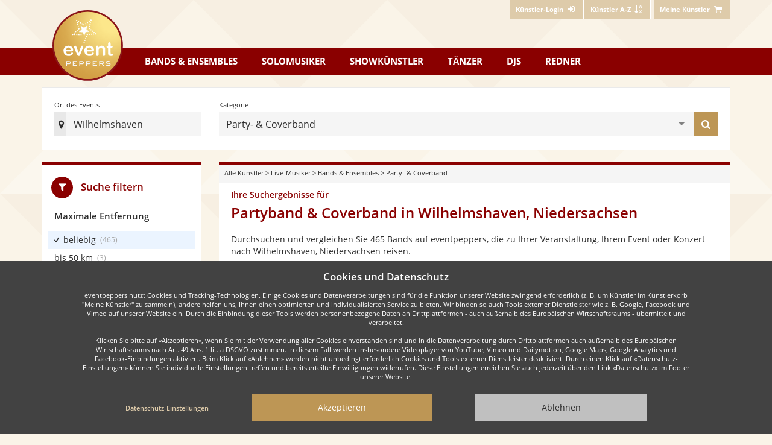

--- FILE ---
content_type: text/html; charset=utf-8
request_url: https://www.eventpeppers.com/de/browse/bands-ensembles/party-coverband/ort/deutschland/niedersachsen/wilhelmshaven
body_size: 21573
content:
<!DOCTYPE html>
<html lang="de" class="no-js">

<head>
<meta charset="UTF-8" />
<title>Partyband &amp; Coverband in Wilhelmshaven, Niedersachsen - Partybands &amp; Coverbands | eventpeppers</title>
<meta name="description" content="Großes Verzeichnis von professionellen Partybands &amp; Coverbands in Wilhelmshaven, Niedersachsen. Musiker für Ihre Veranstaltung, Ihr Event oder Konzert direkt und provisionsfrei buchen." />
<link rel="canonical" href="https://www.eventpeppers.com/de/browse/bands-ensembles/party-coverband/ort/deutschland/niedersachsen/wilhelmshaven" />
<meta property="og:url" content="https://www.eventpeppers.com/de/browse/bands-ensembles/party-coverband/ort/deutschland/niedersachsen/wilhelmshaven" />
<meta property="og:title" content="Partyband &amp; Coverband in Wilhelmshaven, Niedersachsen - Partybands &amp; Coverbands" />
<meta property="og:description" content="Große Auswahl an professionellen Partybands &amp; Coverbands in Wilhelmshaven für Dein Event." />
<meta property="og:image" content="https://static.eventpeppers.com/build/srv-assets/drp/shared/og-eventpeppers.4b6cac27.jpg" />
<meta property="og:image:alt" content="eventpeppers - Musiker, Showkünstler, DJs und Redner" />
<meta property="og:image:width" content="1200" />
<meta property="og:image:height" content="630" />
<meta property="og:type" content="website" />
<meta property="og:locale" content="de_DE" />
<meta property="og:site_name" content="eventpeppers" />
<meta property="fb:app_id" content="463825780665283" />
<meta name="twitter:card" content="summary_large_image" />
<meta name="twitter:title" content="Partyband &amp; Coverband in Wilhelmshaven, Niedersachsen - Partybands &amp; Coverbands" />
<meta name="twitter:description" content="Große Auswahl an professionellen Partybands &amp; Coverbands in Wilhelmshaven für Dein Event." />
<meta name="twitter:image" content="https://static.eventpeppers.com/build/srv-assets/drp/shared/og-eventpeppers.4b6cac27.jpg" />
<meta name="twitter:image:alt" content="eventpeppers - Musiker, Showkünstler, DJs und Redner" />


        <link rel="preconnect" href="https://static.eventpeppers.com" crossorigin>
        <link rel="dns-prefetch" href="https://static.eventpeppers.com">
        <link rel="preconnect" href="https://images.eventpeppers.com">
        <link rel="dns-prefetch" href="https://images.eventpeppers.com">

<link rel="preload" href="https://static.eventpeppers.com/build/fonts/open-sans-v17-latin-regular.f57a62e9.woff2" as="font" type="font/woff2" crossorigin>
<link rel="preload" href="https://static.eventpeppers.com/build/fonts/open-sans-v17-latin-600.95264708.woff2" as="font" type="font/woff2" crossorigin>
<link rel="preload" href="https://static.eventpeppers.com/build/fonts/open-sans-v17-latin-700.92425c62.woff2" as="font" type="font/woff2" crossorigin>
<link rel="preload" href="https://static.eventpeppers.com/build/fonts/ep.2ef4ae42.woff2" as="font" type="font/woff2" crossorigin>


<link rel="apple-touch-icon" sizes="57x57" href="/apple-touch-icon-57x57.png">
    <link rel="apple-touch-icon" sizes="60x60" href="/apple-touch-icon-60x60.png">
    <link rel="apple-touch-icon" sizes="72x72" href="/apple-touch-icon-72x72.png">
    <link rel="apple-touch-icon" sizes="76x76" href="/apple-touch-icon-76x76.png">
    <link rel="apple-touch-icon" sizes="114x114" href="/apple-touch-icon-114x114.png">
    <link rel="apple-touch-icon" sizes="120x120" href="/apple-touch-icon-120x120.png">
    <link rel="apple-touch-icon" sizes="144x144" href="/apple-touch-icon-144x144.png">
    <link rel="apple-touch-icon" sizes="152x152" href="/apple-touch-icon-152x152.png">
    <link rel="apple-touch-icon" sizes="167x167" href="/apple-touch-icon-167x167.png">
    <link rel="apple-touch-icon" sizes="180x180" href="/apple-touch-icon-180x180.png">
    <link rel="apple-touch-icon" sizes="1024x1024" href="/apple-touch-icon-1024x1024.png">
    <link rel="icon" type="image/png" sizes="16x16" href="/favicon-16x16.png">
    <link rel="icon" type="image/png" sizes="32x32" href="/favicon-32x32.png">
    <link rel="manifest" href="/manifest.webmanifest">
<meta name="viewport" content="width=device-width, initial-scale=1"/>

<link rel="stylesheet" href="https://static.eventpeppers.com/build/base.440c8841.css">
<link rel="stylesheet" href="https://static.eventpeppers.com/build/drp-main.e80e7195.css">
</head>

<body id="top" class="not-front not-logged-in search hits client-country-us i18n-de scrolling-watch no-sidebars page-browse-bands-ensembles-party-coverband-ort-deutschland-niedersachsen-wilhelmshaven section-browse with-content working-hover custom-template">
<script type="text/javascript"><!--//--><![CDATA[//><!--
document.documentElement.className = document.documentElement.className.replace("no-js","js");
try { if (!document.fonts.check("14px ep")) { document.documentElement.className += " fonts-not-loaded"; document.fonts.load("14px ep").then(function() { document.documentElement.className = document.documentElement.className.replace("fonts-not-loaded",""); }); } } catch (e) { document.documentElement.className = document.documentElement.className.replace("fonts-not-loaded",""); }
//--><!]]></script>
<script type="text/javascript"><!--//--><![CDATA[//><!--
!function(){var e="gtag",r=document.cookie.match("(^|;)\\s*privacy\\s*=\\s*([^;]+)");if(-1===(r=(r=r?r.pop():"").split(".")).indexOf("ganalytics")&&-1===r.indexOf("+ganalytics")){window[e]=function(){};return}var t,a,s,n,o,c,i,p="script",g="dataLayer";t=window,a=document,s=e,n={"page_location":"\/de\/search?locality=Wilhelmshaven&category=party-cover-bands"},t[g]=t[g]||[],t[s]=t[s]||function(){t[g].push(arguments)},t[s]("js",new Date),(o=a.cookie.match("(^|;)\\s*referrer\\s*=\\s*([^;]*)"))&&(a.cookie="referrer=0; expires=Thu, 01 Jan 1970 00:00:00 UTC; path=/;"+("https:"===location.protocol?" secure":""),(o=o.pop())&&(n.page_referrer=o)),t[s]("config","G-6FT2D4190P",n),c=a.createElement(p),i=a.getElementsByTagName(p)[0],c.async=!0,c.src="https://www.googletagmanager.com/gtag/js?id=G-6FT2D4190P",i.parentNode.insertBefore(c,i)}();
//--><!]]></script>

  <nav id="user-navigation">
    <div class="container">
      <div class="right">  <div  class="block block-epsettings" id="block-epsettings-user-menu">
    <div  class="content">
    
<ul class="menu"><li><a href="https://www.eventpeppers.com/de/kuenstler/login"><span class="sr-only-xs">Künstler-Login </span><i class="icon icon-login" aria-hidden="true"></i></a></li>
<li><a href="https://www.eventpeppers.com/de/performers/a" class="for-client optional-xs"><span class="sr-only-xs">Künstler A-Z </span><i class="icon icon-sort-name-up" aria-hidden="true"></i></a></li>
</ul>
  </div>
  </div>
  <div  class="block block-myperformers" id="block-myperformers-cart">
    <div  class="content">
    <div class="xa-js" data-xa-js-key="myperformers_cart" data-xa-js-ignore-cne="epct_ne"><a href="https://www.eventpeppers.com/de/myperformers" rel="nofollow"><span class="sr-only-xs">Meine Künstler</span> <i class="icon icon-basket" aria-hidden="true"></i></a></div>  </div>
  </div>
</div>
    </div>
  </nav>

<nav id="main-navigation">
  <div class="container">
    <a href="https://www.eventpeppers.com" class="logo"><span class="sr-only">eventpeppers</span></a>      <div  class="block block-wpcommon" id="block-wpcommon-main-menu">
    <div  id="main-menu" class="menu-public content">
    <a href="#main-menu" class="toggle-menu show-menu-closed" aria-controls="main-menu">Menu<i class="icon icon-menu icon-margin-left" aria-hidden="true"></i></a><a href="#top" class="toggle-menu show-menu-opened" aria-controls="main-menu">Menu<i class="icon icon-menu icon-margin-left" aria-hidden="true"></i></a>
<ul class="menu top-level"><li class="bands-ensembles">
<a href="https://www.eventpeppers.com/de/browse/bands-ensembles"><span class="hidden-sm">Bands &amp; Ensembles</span><span class="visible-sm">Bands</span></a><div class="flyout shadow-wide"><div class="submenu-wrapper">
<ul class="menu"><li><a href="https://www.eventpeppers.com/de/browse/bands-ensembles/party-coverband/ort">Party- &amp; Coverband</a></li>
<li><a href="https://www.eventpeppers.com/de/browse/bands-ensembles/tanz-showband/ort">Tanz- &amp; Showband</a></li>
<li><a href="https://www.eventpeppers.com/de/browse/bands-ensembles/hochzeitsband/ort">Hochzeitsband</a></li>
<li><a href="https://www.eventpeppers.com/de/browse/bands-ensembles/alleinunterhalter/ort">Alleinunterhalter</a></li>
<li><a href="https://www.eventpeppers.com/de/browse/bands-ensembles/schlager-oldies/ort">Schlager- &amp; Oldies</a></li>
<li><a href="https://www.eventpeppers.com/de/browse/bands-ensembles/blaskapelle/ort">Blaskapelle</a></li>
<li><a href="https://www.eventpeppers.com/de/browse/bands-ensembles/chor-gospelchor/ort">Chor &amp; Gospelchor</a></li>
<li><a href="https://www.eventpeppers.com/de/browse/bands-ensembles/jazz-ensemble/ort">Jazz-Ensemble</a></li>
<li><a href="https://www.eventpeppers.com/de/browse/bands-ensembles/streichquartett/ort">Streichquartett</a></li>
<li><a href="https://www.eventpeppers.com/de/browse/bands-ensembles/big-band/ort">Big Band</a></li>
<li><a href="https://www.eventpeppers.com/de/browse/bands-ensembles">Mehr Auswahl</a></li>
</ul>
<div class="submenu-content"><div class="h3">Musikalische Höhepunkte kommen nicht vom Band</div>... sondern von der idealen Partyband!<br/><br/><a href="https://www.eventpeppers.com/de/browse/bands-ensembles">Mehr Auswahl</a></div></div></div></li>
<li class="soloists">
<a href="https://www.eventpeppers.com/de/browse/solomusiker">Solomusiker</a><div class="flyout shadow-wide"><div class="submenu-wrapper">
<ul class="menu"><li><a href="https://www.eventpeppers.com/de/browse/solomusiker/pianist/ort">Pianist</a></li>
<li><a href="https://www.eventpeppers.com/de/browse/solomusiker/saenger/ort">Sänger</a></li>
<li><a href="https://www.eventpeppers.com/de/browse/solomusiker/geiger-streicher/ort">Geiger &amp; Streicher</a></li>
<li><a href="https://www.eventpeppers.com/de/browse/solomusiker/gitarrist/ort">Gitarrist</a></li>
<li><a href="https://www.eventpeppers.com/de/browse/solomusiker/trompeter/ort">Trompeter</a></li>
<li><a href="https://www.eventpeppers.com/de/browse/solomusiker/dudelsackspieler/ort">Dudelsackspieler</a></li>
<li><a href="https://www.eventpeppers.com/de/browse/solomusiker/organist/ort">Organist</a></li>
<li><a href="https://www.eventpeppers.com/de/browse/solomusiker/zitherspieler/ort">Zitherspieler</a></li>
<li><a href="https://www.eventpeppers.com/de/browse/solomusiker/akkordeonspieler/ort">Akkordeonspieler</a></li>
<li><a href="https://www.eventpeppers.com/de/browse/solomusiker/saxophonist/ort">Saxophonist</a></li>
<li><a href="https://www.eventpeppers.com/de/browse/solomusiker">Mehr Auswahl</a></li>
</ul>
<div class="submenu-content"><div class="h3">Traumhafte Musik zur Trauung oder dezent zum Dinner</div>... unsere Sänger und Musiker treffen den richtigen Ton!<br/><br/><a href="https://www.eventpeppers.com/de/browse/solomusiker">Mehr Auswahl</a></div></div></div></li>
<li class="show-artists">
<a href="https://www.eventpeppers.com/de/browse/showkuenstler">Showkünstler</a><div class="flyout shadow-wide"><div class="submenu-wrapper">
<ul class="menu"><li><a href="https://www.eventpeppers.com/de/browse/showkuenstler/zauberer-magier/ort">Zauberer &amp; Magier</a></li>
<li><a href="https://www.eventpeppers.com/de/browse/showkuenstler/feuerkuenstler/ort">Feuerkünstler</a></li>
<li><a href="https://www.eventpeppers.com/de/browse/showkuenstler/clown/ort">Clown</a></li>
<li><a href="https://www.eventpeppers.com/de/browse/showkuenstler/jongleur/ort">Jongleur</a></li>
<li><a href="https://www.eventpeppers.com/de/browse/showkuenstler/akrobaten/ort">Akrobaten</a></li>
<li><a href="https://www.eventpeppers.com/de/browse/showkuenstler/stelzenlaeufer/ort">Stelzenläufer</a></li>
<li><a href="https://www.eventpeppers.com/de/browse/showkuenstler/wahrsager/ort">Wahrsager</a></li>
<li><a href="https://www.eventpeppers.com/de/browse/showkuenstler/kabarettist-komiker/ort">Kabarettist &amp; Komiker</a></li>
<li><a href="https://www.eventpeppers.com/de/browse/showkuenstler/bauchredner/ort">Bauchredner</a></li>
<li><a href="https://www.eventpeppers.com/de/browse/showkuenstler/ballonkuenstler/ort">Ballonkünstler</a></li>
<li><a href="https://www.eventpeppers.com/de/browse/showkuenstler">Mehr Auswahl</a></li>
</ul>
<div class="submenu-content"><div class="h3">Ob lodernde Flammen oder atemberaubende Zauberei</div>... mit einem Showkünstler erleben Sie ein wahres Feuerwerk der Sinne!<br/><br/><a href="https://www.eventpeppers.com/de/browse/showkuenstler">Mehr Auswahl</a></div></div></div></li>
<li class="dancers">
<a href="https://www.eventpeppers.com/de/browse/taenzer">Tänzer</a><div class="flyout shadow-wide"><div class="submenu-wrapper">
<ul class="menu"><li><a href="https://www.eventpeppers.com/de/browse/taenzer/bauchtaenzer/ort">Bauchtänzer</a></li>
<li><a href="https://www.eventpeppers.com/de/browse/taenzer/flamenco-taenzer/ort">Flamenco Tänzer</a></li>
<li><a href="https://www.eventpeppers.com/de/browse/taenzer/tango-taenzer/ort">Tango Tänzer</a></li>
<li><a href="https://www.eventpeppers.com/de/browse/taenzer/samba-salsa/ort">Samba &amp; Salsa</a></li>
<li><a href="https://www.eventpeppers.com/de/browse/taenzer/jazz-modern-dance/ort">Jazz &amp; Modern Dance</a></li>
<li><a href="https://www.eventpeppers.com/de/browse/taenzer/volkstanz/ort">Volkstanz</a></li>
<li><a href="https://www.eventpeppers.com/de/browse/taenzer/stepptaenzer/ort">Stepptänzer</a></li>
<li><a href="https://www.eventpeppers.com/de/browse/taenzer/charleston-taenzer/ort">Charleston Tänzer</a></li>
<li><a href="https://www.eventpeppers.com/de/browse/taenzer/burlesque-taenzer/ort">Burlesque Tänzer</a></li>
<li><a href="https://www.eventpeppers.com/de/browse/taenzer/gogo-taenzer/ort">Gogo Tänzer</a></li>
<li><a href="https://www.eventpeppers.com/de/browse/taenzer">Mehr Auswahl</a></li>
</ul>
<div class="submenu-content"><div class="h3">Schwerelos über's Parkett</div>Von klassisch bis exotisch - unsere Tänzer bringen Sie und Ihre Gäste in Schwung!<br/><br/><a href="https://www.eventpeppers.com/de/browse/taenzer">Mehr Auswahl</a></div></div></div></li>
<li class="djs">
<a href="https://www.eventpeppers.com/de/browse/djs">DJs</a><div class="flyout shadow-wide"><div class="submenu-wrapper">
<ul class="menu"><li><a href="https://www.eventpeppers.com/de/browse/djs/saemtliche-djs/ort">DJs</a></li>
<li><a href="https://www.eventpeppers.com/de/browse/djs/hochzeits-dj/ort">Hochzeits DJ</a></li>
<li><a href="https://www.eventpeppers.com/de/browse/djs/party-dj/ort">Party DJ</a></li>
<li><a href="https://www.eventpeppers.com/de/browse/djs/karaoke-dj/ort">Karaoke DJ</a></li>
<li><a href="https://www.eventpeppers.com/de/browse/djs">Mehr Auswahl</a></li>
</ul>
<div class="submenu-content"><div class="h3">Gut aufgelegt ist halb durchgefeiert</div>Ein DJ macht mit den größten Partyhits die Nacht zum Tag!<br/><br/><a href="https://www.eventpeppers.com/de/browse/djs">Mehr Auswahl</a></div></div></div></li>
<li class="speakers">
<a href="https://www.eventpeppers.com/de/browse/moderatoren-redner">Redner</a><div class="flyout shadow-wide"><div class="submenu-wrapper">
<ul class="menu"><li><a href="https://www.eventpeppers.com/de/browse/moderatoren-redner/hochzeitsredner/ort">Hochzeitsredner</a></li>
<li><a href="https://www.eventpeppers.com/de/browse/moderatoren-redner/trauerredner/ort">Trauerredner</a></li>
<li><a href="https://www.eventpeppers.com/de/browse/moderatoren-redner/moderator/ort">Moderator</a></li>
<li><a href="https://www.eventpeppers.com/de/browse/moderatoren-redner/redner-referent/ort">Redner/Referent</a></li>
<li><a href="https://www.eventpeppers.com/de/browse/moderatoren-redner">Mehr Auswahl</a></li>
</ul>
<div class="submenu-content"><div class="h3">Für jeden Anlass die passenden Worte</div>Unsere Redner und Moderatoren leiten kompetent durch Ihre Veranstaltung.<br/><br/><a href="https://www.eventpeppers.com/de/browse/moderatoren-redner">Mehr Auswahl</a></div></div></div></li>
</ul>
  </div>
  </div>
  </div>
</nav>



<div class="container contains-main-sidebars">

  
  
  <header id="search-block">
    <div class="search-block search-block-srp suggestsearch" data-changed-target="search-block">
        <div class="search-block-heading">Künstler-Suche</div>
        <a href="#top" class="close-link"><i class="icon icon-times"></i><span class="sr-only">Suchformular schließen</span></a>
        <form method="get" action="/de/search">
            <div class="row">
                <div class="col-md-3 col-sm-4">
                    <div class="locality-input input-button-wrapper">
                        <label class="input required">
                            <span class="label">Ort des Events</span>
                            <input type="search" name="locality" placeholder="Bitte Ort eingeben..." maxlength="64" autocomplete="off" value="Wilhelmshaven" data-autocomplete="https://www.eventpeppers.com/de/api/drp/get-locations">
                                                  </label>
                        <button type="submit" class="hidden-inactive">
                            <i class="icon icon-check-1" aria-hidden="true"></i>
                            <span class="sr-only">Ort des Events festlegen</span>
                        </button>
                        <span class="symbol"><i class="icon icon-location"></i></span>
                    </div>
                </div>
                <div class="col-md-9 col-sm-8">
                    <div class="q-input input-button-wrapper">
                        <label class="select required">
                            <span class="label">Kategorie</span>
                            <select name="category" data-autocomplete="https://www.eventpeppers.com/autocomplete.json">
                                                                <optgroup label="Aktuelle Kategorie">
                                                                            <option value="party-cover-bands" data-synonyms='[&quot;party- &amp; coverband&quot;,&quot;partyband&quot;,&quot;coverband&quot;,&quot;cover band&quot;,&quot;party band&quot;]' data-prefix="current-" selected="selected">Party- & Coverband</option>
                                                                      </optgroup>
                                                                <optgroup label="Hauptkategorien">
                                                                            <option value="all-musicians" data-synonyms='[&quot;live-musiker&quot;]'>Live-Musiker</option>
                                                                            <option value="all-show-artists-dancers" data-synonyms='[&quot;show künstler &amp; tänzer&quot;,&quot;showkünstler\/tänzer&quot;,&quot;showact&quot;,&quot;showeinlage&quot;,&quot;tanzgruppe&quot;,&quot;unterhaltungskünstler&quot;]'>Showkünstler/Tänzer</option>
                                                                            <option value="all-speakers" data-synonyms='[&quot;moderatoren &amp; redner&quot;,&quot;moderatoren\/redner&quot;]' data-prefix="main-">Moderatoren/Redner</option>
                                                                            <option value="all-djs" data-synonyms='[&quot;djs&quot;,&quot;deejay&quot;,&quot;discjockey&quot;]' data-prefix="main-">DJs</option>
                                                                      </optgroup>
                                                                <optgroup label="Beliebt" data-class="section-break">
                                                                            <option value="party-cover-bands" data-synonyms='[&quot;party- &amp; coverband&quot;,&quot;partyband&quot;,&quot;coverband&quot;,&quot;cover band&quot;,&quot;party band&quot;]' data-prefix="popular-">Party- & Coverband</option>
                                                                            <option value="singers" data-synonyms='[&quot;sänger&quot;,&quot;interpret&quot;,&quot;gesangskünstler&quot;]' data-prefix="popular-">Sänger</option>
                                                                            <option value="magicians" data-synonyms='[&quot;zauberer &amp; magier&quot;,&quot;zauberkünstler&quot;,&quot;illusionist&quot;]' data-prefix="popular-">Zauberer & Magier</option>
                                                                            <option value="burlesque-dancers" data-synonyms='[&quot;burlesque tänzer&quot;,&quot;erotischer tanz&quot;,&quot;sexy tanz&quot;,&quot;moulin rouge&quot;]' data-prefix="popular-">Burlesque Tänzer</option>
                                                                            <option value="ventriloquists" data-synonyms='[&quot;bauchredner&quot;,&quot;puppenspieler&quot;]' data-prefix="popular-">Bauchredner</option>
                                                                            <option value="wedding-officiants" data-synonyms='[&quot;hochzeitsredner&quot;,&quot;trauredner&quot;,&quot;rede freie trauung&quot;,&quot;freie hochzeit&quot;]' data-prefix="popular-">Hochzeitsredner</option>
                                                                            <option value="all-djs" data-synonyms='[&quot;djs&quot;,&quot;deejay&quot;,&quot;discjockey&quot;]' data-prefix="popular-">DJs</option>
                                                                      </optgroup>
                                                                <optgroup label="Bands & Ensembles" data-category="all-bands-ensembles">
                                                                            <option value="all-bands-ensembles" data-synonyms='[&quot;bands &amp; ensembles&quot;,&quot;musikband&quot;]'>Bands & Ensembles</option>
                                                                            <option value="acoustic-bands" data-synonyms='[&quot;akustik band&quot;,&quot;acoustic band&quot;,&quot;akustische band&quot;,&quot;unplugged band&quot;]'>Akustik Band</option>
                                                                            <option value="one-man-bands" data-synonyms='[&quot;alleinunterhalter&quot;,&quot;entertainer&quot;,&quot;einmannband&quot;,&quot;one man band&quot;,&quot;stimmungskanone&quot;]'>Alleinunterhalter</option>
                                                                            <option value="alphorn-bands" data-synonyms='[&quot;alphornbläser&quot;]'>Alphornbläser</option>
                                                                            <option value="alternative-bands" data-synonyms='[&quot;alternative band&quot;,&quot;independent&quot;,&quot;brit pop&quot;,&quot;indie&quot;,&quot;grunge&quot;,&quot;r.e.m.&quot;]'>Alternative Band</option>
                                                                            <option value="big-bands" data-synonyms='[&quot;big band&quot;,&quot;jazz orchester&quot;]'>Big Band</option>
                                                                            <option value="country-bands" data-synonyms='[&quot;country&quot;,&quot;blues&quot;,&quot;bluegrass&quot;,&quot;amerikanischer folk&quot;,&quot;cowboy pop&quot;]'>Country</option>
                                                                            <option value="lady-bands" data-synonyms='[&quot;damen-ensemble&quot;,&quot;damenband&quot;,&quot;frauen ensemble&quot;,&quot;ladies band&quot;,&quot;frauen duo&quot;]'>Damen-Ensemble</option>
                                                                            <option value="dinner-bands" data-synonyms='[&quot;dinnerband&quot;,&quot;loungeband&quot;,&quot;lounge band&quot;]'>Dinnerband</option>
                                                                            <option value="dixieland-bands" data-synonyms='[&quot;dixieland&quot;,&quot;new orleans jazz&quot;]'>Dixieland</option>
                                                                            <option value="music-duos" data-synonyms='[&quot;duo\/akustik duo&quot;,&quot;zwei mann band&quot;]'>Duo/Akustik Duo</option>
                                                                            <option value="funk-bands" data-synonyms='[&quot;funk band&quot;,&quot;soul&quot;,&quot;disco&quot;]'>Funk Band</option>
                                                                            <option value="wedding-bands" data-synonyms='[&quot;hochzeitsband&quot;]'>Hochzeitsband</option>
                                                                            <option value="jazz-bands" data-synonyms='[&quot;jazz&quot;,&quot;lounge band&quot;]'>Jazz</option>
                                                                            <option value="jazz-ensembles" data-synonyms='[&quot;jazz-ensemble&quot;,&quot;ragtime&quot;,&quot;swing&quot;]'>Jazz-Ensemble</option>
                                                                            <option value="karaoke-bands" data-synonyms='[&quot;karaokeband&quot;]'>Karaokeband</option>
                                                                            <option value="classical-ensembles" data-synonyms='[&quot;klassik-ensemble&quot;,&quot;kammermusik&quot;,&quot;streichquartett&quot;]'>Klassik-Ensemble</option>
                                                                            <option value="latin-bands" data-synonyms='[&quot;latin&quot;,&quot;lateinamerikanisch&quot;,&quot;cumbia&quot;,&quot;bachata&quot;,&quot;bossa nova&quot;,&quot;merengue&quot;,&quot;rumba&quot;,&quot;salsa&quot;,&quot;samba&quot;,&quot;son&quot;,&quot;tango&quot;]'>Latin</option>
                                                                            <option value="lounge-bands" data-synonyms='[&quot;lounge band&quot;,&quot;jazz band&quot;,&quot;dinnerband&quot;]'>Lounge Band</option>
                                                                            <option value="oktoberfest-bands" data-synonyms='[&quot;oktoberfestband&quot;,&quot;wiesn&quot;,&quot;alpenrock&quot;,&quot;partyschlager&quot;,&quot;apres ski hits&quot;,&quot;austro pop&quot;,&quot;stimmungsmusik&quot;,&quot;evergreens&quot;,&quot;volksmusik&quot;,&quot;schlagerhits&quot;,&quot;mallorca&quot;,&quot;hulapalu&quot;]'>Oktoberfestband</option>
                                                                            <option value="orchestras" data-synonyms='[&quot;orchester&quot;,&quot;brass band&quot;,&quot;kapelle&quot;,&quot;philharmoniker&quot;]'>Orchester</option>
                                                                            <option value="party-cover-bands" data-synonyms='[&quot;party- &amp; coverband&quot;,&quot;partyband&quot;,&quot;coverband&quot;,&quot;cover band&quot;,&quot;party band&quot;]'>Party- & Coverband</option>
                                                                            <option value="pop-bands" data-synonyms='[&quot;pop&quot;,&quot;musikcharts&quot;,&quot;charts&quot;]'>Pop</option>
                                                                            <option value="rock-bands" data-synonyms='[&quot;rock&quot;,&quot;hardrock&quot;,&quot;heavy metal&quot;,&quot;e-gitarre&quot;,&quot;punk&quot;]'>Rock</option>
                                                                            <option value="rock-n-roll-bands" data-synonyms='[&quot;rock&#039;n&#039;roll band&quot;,&quot;50er jahre&quot;,&quot;rockabilly&quot;,&quot;elvis presley&quot;,&quot;bill haley&quot;]'>Rock'n'Roll Band</option>
                                                                            <option value="cafe-house-music" data-synonyms='[&quot;salonmusik-ensemble&quot;,&quot;musik 19. jahrhundert&quot;]'>Salonmusik-Ensemble</option>
                                                                            <option value="oldies-hits-bands" data-synonyms='[&quot;schlager- &amp; oldies&quot;,&quot;evergreen&quot;,&quot;gassenhauer&quot;,&quot;60er&quot;,&quot;70er&quot;]'>Schlager- & Oldies</option>
                                                                            <option value="soul-bands" data-synonyms='[&quot;soul band&quot;,&quot;r&amp;b&quot;,&quot;funk&quot;,&quot;motown&quot;]'>Soul Band</option>
                                                                            <option value="swing-bands" data-synonyms='[&quot;swing band&quot;]'>Swing Band</option>
                                                                            <option value="dance-show-bands" data-synonyms='[&quot;tanz- &amp; showband&quot;,&quot;tanzband&quot;,&quot;showband&quot;,&quot;eventband&quot;,&quot;live band&quot;]'>Tanz- & Showband</option>
                                                                            <option value="top-40-bands" data-synonyms='[&quot;top 40&quot;,&quot;aktuelle hits&quot;,&quot;charts&quot;,&quot;party band&quot;,&quot;partyband&quot;]'>Top 40</option>
                                                                            <option value="tribute-bands" data-synonyms='[&quot;tribute band&quot;]'>Tribute Band</option>
                                                                            <option value="local-folk-bands" data-synonyms='[&quot;volksmusikband&quot;,&quot;bayerische musik&quot;,&quot;oktoberfest&quot;,&quot;schlager&quot;,&quot;Österreich&quot;]'>Volksmusikband</option>
                                                                            <option value="local-folk-music-groups" data-synonyms='[&quot;volksmusikgruppe&quot;,&quot;blasmusik&quot;,&quot;stubenmusik&quot;,&quot;oktoberfest&quot;,&quot;kastelruther spatzen&quot;,&quot;zillertaler schürzenjäger&quot;]'>Volksmusikgruppe</option>
                                                                      </optgroup>
                                                                <optgroup label="Solomusiker" data-category="all-soloists">
                                                                            <option value="all-soloists" data-synonyms='[&quot;solomusiker&quot;,&quot;einzelmusiker&quot;,&quot;solist&quot;]'>Solomusiker</option>
                                                                            <option value="accordion-players" data-synonyms='[&quot;akkordeonspieler&quot;,&quot;akkordeonist&quot;,&quot;ziehharmonika&quot;,&quot;handharmonika&quot;,&quot;schifferklavier&quot;]'>Akkordeonspieler</option>
                                                                            <option value="alphorn-players" data-synonyms='[&quot;alphornbläser&quot;]'>Alphornbläser</option>
                                                                            <option value="bar-pianists" data-synonyms='[&quot;barpianist&quot;,&quot;klavierspieler bar&quot;,&quot;klavierspieler hotel &quot;]'>Barpianist</option>
                                                                            <option value="brass-bands" data-synonyms='[&quot;blaskapelle&quot;,&quot;blasorchester&quot;,&quot;bläser-formation&quot;,&quot;brass band&quot;,&quot;bläser ensemble&quot;]'>Blaskapelle</option>
                                                                            <option value="winds" data-synonyms='[&quot;bläser&quot;,&quot;blasinstrument&quot;]'>Bläser</option>
                                                                            <option value="wind-ensembles" data-synonyms='[&quot;bläser-ensemble&quot;,&quot;blaskapelle&quot;,&quot;blasorchester&quot;,&quot;bläser-formation&quot;,&quot;brass band&quot;]'>Bläser-Ensemble</option>
                                                                            <option value="bagpipers" data-synonyms='[&quot;dudelsackspieler&quot;,&quot;sackpfeife&quot;,&quot;bagpipe&quot;,&quot;schottische musik&quot;]'>Dudelsackspieler</option>
                                                                            <option value="flutists" data-synonyms='[&quot;flötenspieler&quot;,&quot;flötist&quot;,&quot;oboe&quot;,&quot;klarinette&quot;,&quot;fagott&quot;]'>Flötenspieler</option>
                                                                            <option value="violinists-string-players" data-synonyms='[&quot;geiger &amp; streicher&quot;,&quot;geigenspieler&quot;,&quot;violinist&quot;,&quot;bratsche&quot;,&quot;viola&quot;,&quot;cello&quot;,&quot;violoncello&quot;,&quot;kontrabass&quot;]'>Geiger & Streicher</option>
                                                                            <option value="guitarists" data-synonyms='[&quot;gitarrist&quot;,&quot;gitarrenspieler&quot;]'>Gitarrist</option>
                                                                            <option value="harpists" data-synonyms='[&quot;harfenspieler&quot;,&quot;harfinist&quot;]'>Harfenspieler</option>
                                                                            <option value="hornists" data-synonyms='[&quot;hornist&quot;,&quot;oboe&quot;]'>Hornist</option>
                                                                            <option value="jazz-soloists" data-synonyms='[&quot;jazz musiker&quot;,&quot;bebop&quot;,&quot;blues&quot;,&quot;boogie&quot;,&quot;boogie-woogie&quot;,&quot;bop&quot;,&quot;dixieland&quot;,&quot;jive&quot;,&quot;ragtime&quot;,&quot;swing&quot;,&quot;armstrong&quot;,&quot;coltrane&quot;,&quot;fitzgerald&quot;,&quot;gillespie&quot;,&quot;reinhardt&quot;]'>Jazz Musiker</option>
                                                                            <option value="jazz-pianists" data-synonyms='[&quot;jazzpianist&quot;,&quot;klavierspieler jazz&quot;]'>Jazzpianist</option>
                                                                            <option value="cabaret-artists-with-music" data-synonyms='[&quot;kabarett mit musik&quot;,&quot;kleinkunst&quot;,&quot;lyrik und musik&quot;,&quot;couplet&quot;]'>Kabarett mit Musik</option>
                                                                            <option value="clarinetists" data-synonyms='[&quot;klarinettist&quot;,&quot;oboe&quot;,&quot;flötist&quot;,&quot;flötenspieler&quot;]'>Klarinettist</option>
                                                                            <option value="classical-soloists" data-synonyms='[&quot;klassik musiker&quot;,&quot;klassische musik&quot;,&quot;bach&quot;,&quot;beethoven&quot;,&quot;mozart&quot;,&quot;strauss&quot;,&quot;tschaikowsky&quot;,&quot;vivaldi&quot;]'>Klassik Musiker</option>
                                                                            <option value="classical-pianists" data-synonyms='[&quot;klassik-pianist&quot;,&quot;konzertpianist&quot;,&quot;klassischer klavierspieler&quot;,&quot;bach&quot;,&quot;beethoven&quot;,&quot;mozart&quot;]'>Klassik-Pianist</option>
                                                                            <option value="mandolin-players" data-synonyms='[&quot;mandolinenspieler&quot;]'>Mandolinenspieler</option>
                                                                            <option value="organists" data-synonyms='[&quot;organist&quot;,&quot;orgelspieler&quot;,&quot;kirchenorgel&quot;,&quot;kirchenmusiker&quot;]'>Organist</option>
                                                                            <option value="percussionists" data-synonyms='[&quot;perkussion &amp; trommler&quot;,&quot;schlagzeug&quot;,&quot;cajon&quot;,&quot;conga&quot;,&quot;handpan&quot;,&quot;bongo&quot;,&quot;timbal&quot;,&quot;drum wheel&quot;,&quot;marimba&quot;,&quot;marimbaphon&quot;]'>Perkussion & Trommler</option>
                                                                            <option value="pianists" data-synonyms='[&quot;pianist&quot;,&quot;klavierspieler&quot;,&quot;piano&quot;,&quot;flügel&quot;]'>Pianist</option>
                                                                            <option value="trombonists" data-synonyms='[&quot;posaunist&quot;,&quot;tuba&quot;]'>Posaunist</option>
                                                                            <option value="rock-pop-soloists" data-synonyms='[&quot;rock &amp; pop musiker&quot;,&quot;cover musiker&quot;,&quot;instrumentalist&quot;,&quot;sänger&quot;,&quot;interpret&quot;]'>Rock & Pop Musiker</option>
                                                                            <option value="saxophonists" data-synonyms='[&quot;saxophonist&quot;,&quot;sax&quot;,&quot;saxophonspieler&quot;]'>Saxophonist</option>
                                                                            <option value="string-quartets" data-synonyms='[&quot;streichquartett&quot;,&quot;violine&quot;,&quot;bratsche&quot;,&quot;violoncello&quot;,&quot;kammermusik&quot;]'>Streichquartett</option>
                                                                            <option value="singers-with-instrument" data-synonyms='[&quot;sänger mit instrument&quot;,&quot;sänger mit gitarre&quot;,&quot;alleinunterhalter&quot;,&quot;sänger mit klavier&quot;]'>Sänger mit Instrument</option>
                                                                            <option value="trumpeters" data-synonyms='[&quot;trompeter&quot;,&quot;trompetenspieler&quot;,&quot;flügelhorn&quot;]'>Trompeter</option>
                                                                            <option value="local-folk-soloists" data-synonyms='[&quot;volksmusik&quot;,&quot;heimatmusik&quot;,&quot;folkloremusik&quot;,&quot;alpenländische musik&quot;]'>Volksmusik</option>
                                                                            <option value="world-music-soloists" data-synonyms='[&quot;weltmusik&quot;]'>Weltmusik</option>
                                                                            <option value="zither-players" data-synonyms='[&quot;zitherspieler&quot;,&quot;autoharp&quot;]'>Zitherspieler</option>
                                                                      </optgroup>
                                                                <optgroup label="Sänger" data-category="singers">
                                                                            <option value="singers" data-synonyms='[&quot;sänger&quot;,&quot;interpret&quot;,&quot;gesangskünstler&quot;]'>Sänger</option>
                                                                            <option value="a-cappella-bands" data-synonyms='[&quot;a-capella-band&quot;,&quot;sprachgesang&quot;,&quot;ohne instrumente&quot;,&quot;chor&quot;]'>A-Capella-Band</option>
                                                                            <option value="chanson-singers" data-synonyms='[&quot;chanson-sänger&quot;,&quot;französisch&quot;,&quot;frankreich&quot;,&quot;edith piaf&quot;]'>Chanson-Sänger</option>
                                                                            <option value="choirs-gospel-choirs" data-synonyms='[&quot;chor &amp; gospelchor&quot;,&quot;singgruppe&quot;,&quot;kirchenchor&quot;,&quot;spirituals&quot;,&quot;lobpreisung&quot;]'>Chor & Gospelchor</option>
                                                                            <option value="wedding-singers" data-synonyms='[&quot;hochzeitssänger&quot;,&quot;gesang hochzeit&quot;,&quot;gesang trauung&quot;,&quot;halleluja&quot;,&quot;all of me&quot;,&quot;perfect&quot;]'>Hochzeitssänger</option>
                                                                            <option value="jazz-singers" data-synonyms='[&quot;jazz-sänger&quot;,&quot;frank sinatra&quot;,&quot;nat king cole&quot;,&quot;ella fitzgerald&quot;]'>Jazz-Sänger</option>
                                                                            <option value="yodelling-groups" data-synonyms='[&quot;jodlergruppe&quot;]'>Jodlergruppe</option>
                                                                            <option value="classical-singers" data-synonyms='[&quot;klassik-sänger&quot;,&quot;musik kirche&quot;,&quot;trauung&quot;,&quot;oper&quot;]'>Klassik-Sänger</option>
                                                                            <option value="musical-singers" data-synonyms='[&quot;musicalsänger&quot;,&quot;phantom der oper&quot;,&quot;starlight express&quot;,&quot;könig der löwen&quot;,&quot;tanz der vampire&quot;]'>Musicalsänger</option>
                                                                            <option value="hit-singers-crooners" data-synonyms='[&quot;schlagersänger&quot;,&quot;hulapalu&quot;,&quot;atemlos&quot;]'>Schlagersänger</option>
                                                                            <option value="soul-gospel-singers" data-synonyms='[&quot;soul &amp; gospel sänger&quot;,&quot;gospel wedding singer&quot;,&quot;kirche&quot;,&quot;hochzeitssänger&quot;]'>Soul & Gospel Sänger</option>
                                                                      </optgroup>
                                                                <optgroup label="Alleinunterhalter" data-category="solo-entertainers">
                                                                            <option value="solo-entertainers" data-synonyms='[&quot;alleinunterhalter&quot;]'>Alleinunterhalter</option>
                                                                      </optgroup>
                                                                <optgroup label="Andere Kulturen" data-category="foreign-culture-bands">
                                                                            <option value="foreign-culture-bands" data-synonyms='[&quot;andere kulturen&quot;,&quot;weltmusik&quot;,&quot;world music&quot;,&quot;internationale musik&quot;]'>Andere Kulturen</option>
                                                                            <option value="french-bands" data-synonyms='[&quot;französische musik&quot;,&quot;chanson&quot;,&quot;french pop&quot;]'>Französische Musik</option>
                                                                            <option value="gypsy-jazz-bands" data-synonyms='[&quot;gypsy jazz&quot;,&quot;jazz manouche&quot;,&quot;sinti jazz&quot;,&quot;zigeunerjazz&quot;,&quot;zigeunermusik&quot;,&quot;django reinhardt&quot;]'>Gypsy Jazz</option>
                                                                            <option value="irish-folk-bands" data-synonyms='[&quot;irish folk&quot;,&quot;folkmusik&quot;,&quot;irland&quot;,&quot;irische musik&quot;,&quot;keltische musik&quot;,&quot;celtic&quot;,&quot;fiddle&quot;,&quot;bodhran&quot;,&quot;banjo&quot;]'>Irish Folk</option>
                                                                            <option value="italian-bands" data-synonyms='[&quot;italienische musik&quot;,&quot;italo&quot;,&quot;sara perche ti amo&quot;,&quot;felicita&quot;]'>Italienische Musik</option>
                                                                            <option value="klezmer-bands" data-synonyms='[&quot;klezmer&quot;,&quot;osteuropäische musik&quot;,&quot;jüdische musik&quot;]'>Klezmer</option>
                                                                            <option value="latin-american-bands" data-synonyms='[&quot;lateinamerikanische musik&quot;,&quot;latin&quot;,&quot;reggae&quot;,&quot;merengue&quot;,&quot;cumbia&quot;,&quot;ska&quot;,&quot;bachata&quot;,&quot;salsa&quot;,&quot;bolero&quot;]'>Lateinamerikanische Musik</option>
                                                                            <option value="eastern-european-bands" data-synonyms='[&quot;osteuropäisch&quot;,&quot;russisch&quot;,&quot;balkan&quot;,&quot;orientalische musik&quot;,&quot;ungarische musik&quot;,&quot;klezmer&quot;]'>Osteuropäisch</option>
                                                                            <option value="polish-bands" data-synonyms='[&quot;polnische musik&quot;,&quot;krakowiak&quot;,&quot;mazurka&quot;,&quot;polonaise&quot;]'>Polnische Musik</option>
                                                                            <option value="russian-bands" data-synonyms='[&quot;russische musik&quot;,&quot;osteuropäisch&quot;,&quot;kalinka&quot;,&quot;balalaika&quot;,&quot;polka&quot;]'>Russische Musik</option>
                                                                            <option value="spanish-bands" data-synonyms='[&quot;spanisch&quot;,&quot;flamenco&quot;,&quot;salsa&quot;,&quot;fandango&quot;,&quot;jota&quot;,&quot;sardana&quot;,&quot;andalusische musik&quot;,&quot;macarena&quot;,&quot;bailando&quot;,&quot;despacito&quot;]'>Spanisch</option>
                                                                            <option value="turkish-bands" data-synonyms='[&quot;türkisch&quot;,&quot;arabische musik&quot;,&quot;naher osten&quot;]'>Türkisch</option>
                                                                            <option value="world-music-bands" data-synonyms='[&quot;weltmusik&quot;,&quot;word music&quot;,&quot;andere kulturen&quot;]'>Weltmusik</option>
                                                                      </optgroup>
                                                                <optgroup label="Show Künstler" data-category="all-show-artists">
                                                                            <option value="all-show-artists" data-synonyms='[&quot;show künstler&quot;,&quot;showact&quot;,&quot;unterhaltungskünstler&quot;,&quot;showeinlage&quot;]'>Show Künstler</option>
                                                                            <option value="acrobats" data-synonyms='[&quot;akrobaten&quot;,&quot;zirkuskünstler&quot;,&quot;artist&quot;,&quot;trapezkünstler&quot;,&quot;seilkünstler&quot;]'>Akrobaten</option>
                                                                            <option value="animation-artists" data-synonyms='[&quot;animationskünstler&quot;,&quot;showact&quot;,&quot;unterhaltungskünstler&quot;,&quot;walkact&quot;,&quot;event&quot;]'>Animationskünstler</option>
                                                                            <option value="artists" data-synonyms='[&quot;artisten&quot;,&quot;zirkuskünstler&quot;,&quot;akrobat&quot;,&quot;trapezkünstler&quot;,&quot;seilkünstler&quot;]'>Artisten</option>
                                                                            <option value="balloon-twisters" data-synonyms='[&quot;ballonkünstler&quot;,&quot;luftballontiere&quot;,&quot;ballonfiguren&quot;,&quot;kinderbgeburtstag&quot;,&quot;ballonage&quot;,&quot;balloon twisting&quot;]'>Ballonkünstler</option>
                                                                            <option value="ventriloquists" data-synonyms='[&quot;bauchredner&quot;,&quot;puppenspieler&quot;]'>Bauchredner</option>
                                                                            <option value="bodypaintings" data-synonyms='[&quot;bodypainting&quot;,&quot;körperbemalung&quot;,&quot;tattoo-painting&quot;]'>Bodypainting</option>
                                                                            <option value="clowns" data-synonyms='[&quot;clown&quot;]'>Clown</option>
                                                                            <option value="doppelgangers" data-synonyms='[&quot;doppelgänger&quot;,&quot;double&quot;]'>Doppelgänger</option>
                                                                            <option value="fakirs" data-synonyms='[&quot;fakir&quot;,&quot;nagelbrett&quot;]'>Fakir</option>
                                                                            <option value="fire-artists" data-synonyms='[&quot;feuerkünstler&quot;,&quot;feuershow&quot;,&quot;feuerspucker&quot;]'>Feuerkünstler</option>
                                                                            <option value="medieval-jugglers" data-synonyms='[&quot;gaukler&quot;,&quot;mittelalter&quot;]'>Gaukler</option>
                                                                            <option value="mentalists" data-synonyms='[&quot;gedankenleser&quot;,&quot;mentalist&quot;]'>Gedankenleser</option>
                                                                            <option value="jugglers" data-synonyms='[&quot;jongleur&quot;,&quot;ballkünstler&quot;]'>Jongleur</option>
                                                                            <option value="cabaret-artists-comedians" data-synonyms='[&quot;kabarettist &amp; komiker&quot;,&quot;comedy&quot;,&quot;comedian&quot;,&quot;humorist&quot;,&quot;komödiant&quot;]'>Kabarettist & Komiker</option>
                                                                            <option value="caricaturists" data-synonyms='[&quot;karikaturist &amp; schnellzeichner&quot;,&quot;zeichenkünstler&quot;,&quot;cartoonist&quot;,&quot;fixzeichner&quot;,&quot;eventzeichner&quot;,&quot;sandmaler&quot;]'>Karikaturist & Schnellzeichner</option>
                                                                            <option value="childrens-entertainments" data-synonyms='[&quot;kinderanimation&quot;,&quot;kindergeburtstag&quot;,&quot;mottoparty&quot;,&quot;kinderevent&quot;,&quot;kinderbetreuung&quot;]'>Kinderanimation</option>
                                                                            <option value="face-paintings" data-synonyms='[&quot;kinderschminken&quot;]'>Kinderschminken</option>
                                                                            <option value="laser-shows" data-synonyms='[&quot;lasershow&quot;,&quot;lichtshow&quot;]'>Lasershow</option>
                                                                            <option value="knife-throwers" data-synonyms='[&quot;messerwerfer&quot;]'>Messerwerfer</option>
                                                                            <option value="story-tellers" data-synonyms='[&quot;märchenerzähler &amp; vorleser&quot;]'>Märchenerzähler & Vorleser</option>
                                                                            <option value="mime-actors" data-synonyms='[&quot;pantomime&quot;]'>Pantomime</option>
                                                                            <option value="puppet-shows" data-synonyms='[&quot;puppentheater&quot;,&quot;kindertheater&quot;,&quot;kasperltheater&quot;,&quot;marionettentheater&quot;]'>Puppentheater</option>
                                                                            <option value="sand-painters" data-synonyms='[&quot;sandmaler&quot;,&quot;zeichenkünstler&quot;,&quot;eventzeichner&quot;]'>Sandmaler</option>
                                                                            <option value="bubble-artists" data-synonyms='[&quot;seifenblasenkünstler&quot;,&quot;bubble artist&quot;]'>Seifenblasenkünstler</option>
                                                                            <option value="funny-waiters" data-synonyms='[&quot;spaßkellner&quot;,&quot;comedy kellner&quot;,&quot;kellnershow&quot;,&quot;falscher kellner&quot;]'>Spaßkellner</option>
                                                                            <option value="stilt-walkers" data-synonyms='[&quot;stelzenläufer&quot;]'>Stelzenläufer</option>
                                                                            <option value="animal-shows" data-synonyms='[&quot;tiershow &amp; dressur&quot;,&quot;hundeshow&quot;,&quot;tierattraktion&quot;]'>Tiershow & Dressur</option>
                                                                            <option value="variety-travesty-artists" data-synonyms='[&quot;varieté &amp; travestie&quot;,&quot;theater&quot;,&quot;bühnenunterhaltung&quot;,&quot;showact&quot;]'>Varieté & Travestie</option>
                                                                            <option value="fortune-tellers" data-synonyms='[&quot;wahrsager&quot;,&quot;hellseher&quot;]'>Wahrsager</option>
                                                                            <option value="walkacts" data-synonyms='[&quot;walkact&quot;,&quot;walking act&quot;,&quot;event act&quot;]'>Walkact</option>
                                                                            <option value="santa-clauses" data-synonyms='[&quot;weihnachtsmann&quot;,&quot;nikolaus&quot;]'>Weihnachtsmann</option>
                                                                            <option value="magicians" data-synonyms='[&quot;zauberer &amp; magier&quot;,&quot;zauberkünstler&quot;,&quot;illusionist&quot;]'>Zauberer & Magier</option>
                                                                      </optgroup>
                                                                <optgroup label="DJs" data-category="all-djs">
                                                                            <option value="all-djs" data-synonyms='[&quot;djs&quot;,&quot;deejay&quot;,&quot;discjockey&quot;]'>DJs</option>
                                                                            <option value="club-djs" data-synonyms='[&quot;club dj&quot;,&quot;club deejay&quot;,&quot;club discjockey&quot;,&quot;house&quot;,&quot;disco&quot;]'>Club DJ</option>
                                                                            <option value="djanes" data-synonyms='[&quot;djane&quot;,&quot;weiblicher dj&quot;,&quot;weiblicher deejay&quot;]'>DJane</option>
                                                                            <option value="wedding-djs" data-synonyms='[&quot;hochzeits dj&quot;,&quot;hochzeits deejay&quot;,&quot;hochzeits diskjockey&quot;]'>Hochzeits DJ</option>
                                                                            <option value="karaoke-djs" data-synonyms='[&quot;karaoke dj&quot;,&quot;karaoke deejay&quot;,&quot;karaoke discjockey&quot;]'>Karaoke DJ</option>
                                                                            <option value="mobile-djs" data-synonyms='[&quot;mobiler dj&quot;,&quot;mobiler deejay&quot;,&quot;mobiler discjockey&quot;,&quot;dj mit anlage&quot;,&quot;deejay mit anlage&quot;]'>Mobiler DJ</option>
                                                                            <option value="party-djs" data-synonyms='[&quot;party dj&quot;,&quot;party deejay&quot;,&quot;party discjockey&quot;]'>Party DJ</option>
                                                                      </optgroup>
                                                                <optgroup label="Moderatoren & Redner" data-category="all-speakers">
                                                                            <option value="all-speakers" data-synonyms='[&quot;moderatoren &amp; redner&quot;,&quot;moderatoren\/redner&quot;]'>Moderatoren/Redner</option>
                                                                            <option value="emcees" data-synonyms='[&quot;conférencier&quot;,&quot;moderator&quot;,&quot;zeremonienmeister&quot;]'>Conférencier</option>
                                                                            <option value="wedding-officiants" data-synonyms='[&quot;hochzeitsredner&quot;,&quot;trauredner&quot;,&quot;rede freie trauung&quot;,&quot;freie hochzeit&quot;]'>Hochzeitsredner</option>
                                                                            <option value="keynote-speakers" data-synonyms='[&quot;keynote speaker&quot;,&quot;gastredner&quot;,&quot;hauptredner&quot;,&quot;headliner&quot;,&quot;business event&quot;]'>Keynote Speaker</option>
                                                                            <option value="moderators" data-synonyms='[&quot;moderator&quot;,&quot;redner&quot;,&quot;conferencier&quot;]'>Moderator</option>
                                                                            <option value="speakers" data-synonyms='[&quot;redner\/referent&quot;]'>Redner/Referent</option>
                                                                            <option value="teambuildings" data-synonyms='[&quot;teambuilding&quot;,&quot;team event&quot;,&quot;team spiele&quot;]'>Teambuilding</option>
                                                                            <option value="funeral-celebrants" data-synonyms='[&quot;trauerredner&quot;,&quot;trauerfeier&quot;,&quot;redner beerdigung&quot;]'>Trauerredner</option>
                                                                      </optgroup>
                                                                <optgroup label="Tänzer" data-category="all-dancers">
                                                                            <option value="all-dancers" data-synonyms='[&quot;tänzer&quot;,&quot;tanzgruppe&quot;,&quot;tanzeinlage&quot;]'>Tänzer</option>
                                                                            <option value="african-dancers" data-synonyms='[&quot;afrikanischer tanz&quot;,&quot;afro dance&quot;,&quot;yankadi&quot;,&quot;macru&quot;,&quot;zulu tanz&quot;]'>Afrikanischer Tanz</option>
                                                                            <option value="asian-dancers" data-synonyms='[&quot;asiatischer tanz&quot;,&quot;bollywood&quot;,&quot;nihon buyo &quot;]'>Asiatischer Tanz</option>
                                                                            <option value="belly-dancers" data-synonyms='[&quot;bauchtänzer&quot;,&quot;orientalischer tanz&quot;,&quot;bellydance&quot;]'>Bauchtänzer</option>
                                                                            <option value="burlesque-dancers" data-synonyms='[&quot;burlesque tänzer&quot;,&quot;erotischer tanz&quot;,&quot;sexy tanz&quot;,&quot;moulin rouge&quot;]'>Burlesque Tänzer</option>
                                                                            <option value="charleston-dancers" data-synonyms='[&quot;charleston tänzer&quot;,&quot;20er jahre&quot;,&quot;lindy hop&quot;,&quot;swingtanz&quot;]'>Charleston Tänzer</option>
                                                                            <option value="erotic-dancers" data-synonyms='[&quot;erotischer tanz&quot;,&quot;burlesque&quot;,&quot;pole dance&quot;]'>Erotischer Tanz</option>
                                                                            <option value="exotic-dancers" data-synonyms='[&quot;exotischer tanz&quot;,&quot;pole dance&quot;,&quot;indische tanzshow&quot;,&quot;bollywood&quot;,&quot;orientalischer tanz&quot;]'>Exotischer Tanz</option>
                                                                            <option value="fire-snake-dancers" data-synonyms='[&quot;feuer- &amp; schlangen&quot;,&quot;feuertänzer&quot;,&quot;schlangentänzer&quot;]'>Feuer- & Schlangen</option>
                                                                            <option value="flamenco-dancers" data-synonyms='[&quot;flamenco tänzer&quot;,&quot;spanischer tanz&quot;,&quot;andalusien&quot;]'>Flamenco Tänzer</option>
                                                                            <option value="gogo-dancers" data-synonyms='[&quot;gogo tänzer&quot;,&quot;vortänzer&quot;,&quot;disco&quot;,&quot;club tänzer&quot;]'>Gogo Tänzer</option>
                                                                            <option value="hip-hop-dancers" data-synonyms='[&quot;hip hop tänzer&quot;,&quot;streetdance&quot;,&quot;breakdance&quot;,&quot;popping&quot;,&quot;locking&quot;,&quot;new style&quot;,&quot;krumping&quot;,&quot;urban&quot;]'>Hip Hop Tänzer</option>
                                                                            <option value="jazz-modern-dancers" data-synonyms='[&quot;jazz &amp; modern dance&quot;,&quot;zeitgenössischer tanz&quot;,&quot;contemporary dance&quot;,&quot;ballett&quot;,&quot;urbaner tanz&quot;]'>Jazz & Modern Dance</option>
                                                                            <option value="eastern-european-dancers" data-synonyms='[&quot;osteuropäischer tanz&quot;,&quot;balkan tänzer&quot;]'>Osteuropäischer Tanz</option>
                                                                            <option value="strippers" data-synonyms='[&quot;partystripper&quot;]'>Partystripper</option>
                                                                            <option value="rock-n-roll-swing-dancers" data-synonyms='[&quot;rock&#039;n&#039;roll &amp; swing&quot;,&quot;boogie woogie&quot;,&quot;shag&quot;,&quot;balboa&quot;,&quot;east coast swing&quot;,&quot;west coast swing&quot;,&quot;cakewalk&quot;,&quot;big apple&quot;]'>Rock'n'Roll & Swing</option>
                                                                            <option value="samba-salsa-dancers" data-synonyms='[&quot;samba &amp; salsa&quot;,&quot;karneval rio de janeiro&quot;,&quot;mambo&quot;,&quot;rumba&quot;,&quot;kubanischer tanz&quot;,&quot;bachata&quot;,&quot;cha cha cha&quot;]'>Samba & Salsa</option>
                                                                            <option value="ballroom-dancers" data-synonyms='[&quot;standard tänzer&quot;,&quot;walzer&quot;,&quot;tango&quot;,&quot;wiener walzer&quot;,&quot;slowfox&quot;,&quot;quickstep&quot;]'>Standard Tänzer</option>
                                                                            <option value="tap-dancers" data-synonyms='[&quot;stepptänzer&quot;,&quot;tap dance&quot;,&quot;fred astaire&quot;,&quot;ginger rogers&quot;,&quot;riverdance&quot;]'>Stepptänzer</option>
                                                                            <option value="tango-dancers" data-synonyms='[&quot;tango tänzer&quot;,&quot;argentino&quot;,&quot;argentinien&quot;,&quot;milonga&quot;]'>Tango Tänzer</option>
                                                                            <option value="local-folk-dancers" data-synonyms='[&quot;volkstanz&quot;,&quot;folkloretanz&quot;,&quot;polka&quot;,&quot;walzer&quot;,&quot;dreher&quot;,&quot;mazurka&quot;]'>Volkstanz</option>
                                                                      </optgroup>
                                                          </select>
                        </label>
                        <button type="submit">
                            <i class="icon icon-search" aria-hidden="true"></i>
                            <span class="sr-only">Künstler finden</span>
                        </button>
                    </div>
                </div>
            </div>
        </form>
    </div>
</header>


<div class="row">

    <div class="col-md-9 col-md-push-3 contains-main">
      <nav id="trail-navigation">
<div class="breadcrumb" itemprop="breadcrumb"><a href="https://www.eventpeppers.com/de/search?locality=Wilhelmshaven&amp;category=all" rel="nofollow">Alle Künstler</a><span class="sep"> &gt; </span><a href="https://www.eventpeppers.com/de/browse/live-musiker/ort/deutschland/niedersachsen/wilhelmshaven">Live-Musiker</a><span class="sep"> &gt; </span><a href="https://www.eventpeppers.com/de/browse/bands-ensembles/saemtliche-bands-ensembles/ort/deutschland/niedersachsen/wilhelmshaven">Bands &amp; Ensembles</a><span class="sep"> &gt; </span><span class="title">Party- & Coverband</span></div>
</nav>        <main>
            <header>
                <div class="headline">
                    <div class="kicker">Ihre Suchergebnisse für</div>
                    <h1>Partyband &amp; Coverband in Wilhelmshaven, Niedersachsen</h1>
                </div>

                                <p class="srp-legend">Durchsuchen und vergleichen Sie 465 Bands auf eventpeppers, die zu Ihrer Veranstaltung, Ihrem Event oder Konzert nach Wilhelmshaven, Niedersachsen reisen.</p>
              
                                <div class="srp-active-categories">
                    <form action="https://www.eventpeppers.com/de/search-filter" method="post" class="srp-form-input-group">
<input  type="hidden" name="url" value="https://www.eventpeppers.com/de/search?locality=Wilhelmshaven&amp;category=party-cover-bands"><a href="https://www.eventpeppers.com/de/browse/bands-ensembles/saemtliche-bands-ensembles/ort/deutschland/niedersachsen/wilhelmshaven" class="back-xs"><i class="icon icon-left-open-big"></i><span class="sr-only"> Zurück zu &laquo;Bands &amp; Ensembles&raquo;</span></a>
<ul>
<li class="facet child closed"><a href="https://www.eventpeppers.com/de/browse/bands-ensembles/top-40/ort/deutschland/niedersachsen/wilhelmshaven" class="text-count-wrapper">Top 40</a></li>
<li class="facet sibling active has-sublinks open"><span>Party- & Coverband</span><a href="https://www.eventpeppers.com/de/browse/bands-ensembles/saemtliche-bands-ensembles/ort/deutschland/niedersachsen/wilhelmshaven"><i class="icon icon-cancel" aria-hidden="true"></i><span class="sr-only"> Kategorie &laquo;Party- &amp; Coverband&raquo; zurücksetzen</span></a></li>
<li class="facet sibling closed"><a href="https://www.eventpeppers.com/de/browse/bands-ensembles/pop/ort/deutschland/niedersachsen/wilhelmshaven" class="text-count-wrapper">Pop</a></li>
<li class="facet sibling closed"><a href="https://www.eventpeppers.com/de/browse/bands-ensembles/schlager-oldies/ort/deutschland/niedersachsen/wilhelmshaven" class="text-count-wrapper">Schlager- & Oldies</a></li>
<li class="facet sibling closed"><a href="https://www.eventpeppers.com/de/browse/bands-ensembles/hochzeitsband/ort/deutschland/niedersachsen/wilhelmshaven" class="text-count-wrapper">Hochzeitsband</a></li>
<li class="facet sibling has-sublinks closed"><a href="https://www.eventpeppers.com/de/browse/bands-ensembles/jazz/ort/deutschland/niedersachsen/wilhelmshaven" class="text-count-wrapper">Jazz</a></li>
<li class="facet sibling aliasing has-sublinks closed"><a href="https://www.eventpeppers.com/de/browse/bands-ensembles/andere-kulturen/ort/deutschland/niedersachsen/wilhelmshaven?origin=all-bands-ensembles" class="text-count-wrapper">Andere Kulturen</a></li>
<li class="facet sibling has-sublinks closed"><a href="https://www.eventpeppers.com/de/browse/bands-ensembles/dinnerband/ort/deutschland/niedersachsen/wilhelmshaven" class="text-count-wrapper">Dinnerband</a></li>
<li class="facet sibling closed"><a href="https://www.eventpeppers.com/de/browse/bands-ensembles/duo-akustik-duo/ort/deutschland/niedersachsen/wilhelmshaven" class="text-count-wrapper">Duo/Akustik Duo</a></li>
<li class="facet sibling closed"><a href="https://www.eventpeppers.com/de/browse/bands-ensembles/tanz-showband/ort/deutschland/niedersachsen/wilhelmshaven" class="text-count-wrapper">Tanz- & Showband</a></li>
<li class="facet sibling closed"><a href="https://www.eventpeppers.com/de/browse/bands-ensembles/jazz-ensemble/ort/deutschland/niedersachsen/wilhelmshaven" class="text-count-wrapper">Jazz-Ensemble</a></li>
<li class="facet sibling closed"><a href="https://www.eventpeppers.com/de/browse/bands-ensembles/akustik-band/ort/deutschland/niedersachsen/wilhelmshaven" class="text-count-wrapper">Akustik Band</a></li>
<li class="facet sibling closed"><a href="https://www.eventpeppers.com/de/browse/bands-ensembles/alleinunterhalter/ort/deutschland/niedersachsen/wilhelmshaven" class="text-count-wrapper">Alleinunterhalter</a></li>
<li class="facet sibling closed"><a href="https://www.eventpeppers.com/de/browse/bands-ensembles/klassik-ensemble/ort/deutschland/niedersachsen/wilhelmshaven" class="text-count-wrapper">Klassik-Ensemble</a></li>
<li class="facet sibling closed"><a href="https://www.eventpeppers.com/de/browse/bands-ensembles/volksmusikband/ort/deutschland/niedersachsen/wilhelmshaven" class="text-count-wrapper">Volksmusikband</a></li>
<li class="facet sibling closed"><a href="https://www.eventpeppers.com/de/browse/bands-ensembles/rock/ort/deutschland/niedersachsen/wilhelmshaven" class="text-count-wrapper">Rock</a></li>
<li class="facet sibling closed"><a href="https://www.eventpeppers.com/de/browse/bands-ensembles/damen-ensemble/ort/deutschland/niedersachsen/wilhelmshaven" class="text-count-wrapper">Damen-Ensemble</a></li>
<li class="facet sibling closed"><a href="https://www.eventpeppers.com/de/browse/bands-ensembles/oktoberfestband/ort/deutschland/niedersachsen/wilhelmshaven" class="text-count-wrapper">Oktoberfestband</a></li>
<li class="facet sibling closed"><a href="https://www.eventpeppers.com/de/browse/bands-ensembles/latin/ort/deutschland/niedersachsen/wilhelmshaven" class="text-count-wrapper">Latin</a></li>
<li class="facet sibling closed"><a href="https://www.eventpeppers.com/de/browse/bands-ensembles/country/ort/deutschland/niedersachsen/wilhelmshaven" class="text-count-wrapper">Country</a></li>
<li class="facet sibling closed"><a href="https://www.eventpeppers.com/de/browse/bands-ensembles/soul-band/ort/deutschland/niedersachsen/wilhelmshaven" class="text-count-wrapper">Soul Band</a></li>
<li class="facet sibling closed"><a href="https://www.eventpeppers.com/de/browse/bands-ensembles/tribute-band/ort/deutschland/niedersachsen/wilhelmshaven" class="text-count-wrapper">Tribute Band</a></li>
<li class="facet sibling aliasing closed"><a href="https://www.eventpeppers.com/de/browse/solomusiker/klassik-saenger/ort/deutschland/niedersachsen/wilhelmshaven?origin=all-bands-ensembles" class="text-count-wrapper">Klassik-Sänger</a></li>
<li class="facet sibling closed"><a href="https://www.eventpeppers.com/de/browse/bands-ensembles/funk-band/ort/deutschland/niedersachsen/wilhelmshaven" class="text-count-wrapper">Funk Band</a></li>
<li class="facet sibling has-sublinks closed"><a href="https://www.eventpeppers.com/de/browse/bands-ensembles/volksmusikgruppe/ort/deutschland/niedersachsen/wilhelmshaven" class="text-count-wrapper">Volksmusikgruppe</a></li>
<li class="facet sibling aliasing closed"><a href="https://www.eventpeppers.com/de/browse/bands-ensembles/streichquartett/ort/deutschland/niedersachsen/wilhelmshaven?origin=all-bands-ensembles" class="text-count-wrapper">Streichquartett</a></li>
<li class="facet sibling closed"><a href="https://www.eventpeppers.com/de/browse/bands-ensembles/salonmusik-ensemble/ort/deutschland/niedersachsen/wilhelmshaven" class="text-count-wrapper">Salonmusik-Ensemble</a></li>
<li class="facet sibling closed"><a href="https://www.eventpeppers.com/de/browse/bands-ensembles/alternative-band/ort/deutschland/niedersachsen/wilhelmshaven" class="text-count-wrapper">Alternative Band</a></li>
<li class="facet sibling closed"><a href="https://www.eventpeppers.com/de/browse/bands-ensembles/rock-n-roll-band/ort/deutschland/niedersachsen/wilhelmshaven" class="text-count-wrapper">Rock'n'Roll Band</a></li>
<li class="facet sibling closed"><a href="https://www.eventpeppers.com/de/browse/bands-ensembles/orchester/ort/deutschland/niedersachsen/wilhelmshaven" class="text-count-wrapper">Orchester</a></li>
<li class="facet sibling closed"><a href="https://www.eventpeppers.com/de/browse/bands-ensembles/alphornblaeser/ort/deutschland/niedersachsen/wilhelmshaven" class="text-count-wrapper">Alphornbläser</a></li>
<li class="facet sibling closed"><a href="https://www.eventpeppers.com/de/browse/bands-ensembles/karaokeband/ort/deutschland/niedersachsen/wilhelmshaven" class="text-count-wrapper">Karaokeband</a></li>
</ul>
<input class="form-submit btn btn-block srp-form-input-group-submit" type="submit" name="filter" value="Filtern"></form>                  </div>
              

              
                <div class="srp-search-filter-control">
                    <div class="row buttons">
                        <div class="col-xs-6 col-sm-12">
                            <div class="button-wrapper ">
                                <a href="#filter-block" id="filter-search-button" class="btn btn-block btn-small btn-minor">Filter<i class="icon icon-down-dir"></i></a>
                            </div>
                        </div>
                        <div class="col-xs-6 hidden-sm">
                            <div class="button-wrapper ">
                                <a href="#search-block" id="change-search-button" class="btn btn-block btn-small btn-minor">Suche ändern <i class="icon icon-search"></i></a>
                            </div>
                        </div>
                    </div>
                    <a href="#top" class="close-link"><i class="icon icon-times"></i><span class="sr-only">Filter schließen</span></a>
                </div>

                <div class="srp-meta-pager-orders">
                    <div class="row">
                        <div class="col-md-8">
                            <div class="srp-meta-pager-pos">Seite 1 von 20</div>
                                                        <div class="srp-meta-counter">465 Bands                              </div>
                                                  </div>
                        <div class="col-md-4 hidden-xs-sm">
                            <div id="orders-as-select"></div>
                        </div>
                    </div>
                </div>
            </header>

            <div id="content-area">
                <div class="v-teaser-srp-list"  data-ck-name="EPSNLS" data-ck-value="eJwVyUEKwCAMBMAXSd4UdUEhxpK1Sn9fPA6TYx5CsnplghMjGyiPxvpSmRtxS2YsqXgXS7Nr76gIammEy+nWYINNN/wHNkcgaA==">
                                                        <div class="v-teaser v-teaser-srp">
  <div class="row">
    <div class="col-sm-5 picture-wrapper"><a href="https://www.eventpeppers.com/de/smaaties"><img src="https://images.eventpeppers.com/sites/default/files/imagecache/profile-picture/images/3472/smaaties-102588.jpg" alt="Smaaties" title="Smaaties"  class="img-block" fetchpriority="high" /><span class="block-link"></span></a></div>

    <div class="col-sm-7 text-wrapper">
      <div class="title">
        <div class="media-icons"><i title="Dieser Künstler stellt Fotos bereit." class="icon icon-camera block-link-above" aria-hidden="true"></i><span class="sr-only">Dieser Künstler stellt Fotos bereit.</span><i title="Dieser Künstler stellt Videos bereit." class="icon icon-film block-link-above" aria-hidden="true"></i><span class="sr-only">Dieser Künstler stellt Videos bereit.</span></div>        <h3><a href="https://www.eventpeppers.com/de/smaaties"><span class="shorten">Smaaties</span><span class="block-link"></span></a></h3>
      </div>

      <div class="subtitle">
        <div class="review-stars" title="5,0 von 5 Sternen"><i class="icon icon-star" aria-hidden="true"></i><i class="icon icon-star" aria-hidden="true"></i><i class="icon icon-star" aria-hidden="true"></i><i class="icon icon-star" aria-hidden="true"></i><i class="icon icon-star" aria-hidden="true"></i><span class="sr-only">5,0 von 5 Sternen</span><div class="legend legend-style-short">(26)</div></div>        <div class="categories shorten">Band, Partyband</div>
      </div>

      <div class="description">Fünf hoch professionelle Instrumentalisten und SängerInnen mit langjähriger Bühnenerfahrung, stilsicher in jeder Musikrichtung, bieten mit ihrem ...</div>
      <div class="facts"><dl><dt><i class="icon-home icon-lg icon-margin-right" aria-hidden="true"></i>Standort:</dt><dd>Oldenburg in Oldenburg<span class="country-code country-code-de"> (DE)</span> - <span class="distance">39 km von Wilhelmshaven</span></dd><dt><i class="icon-bar-chart-o icon-lg icon-margin-right" aria-hidden="true"></i>Gage:</dt><dd><span class="block-link-above pay-range-wrapper"><span class="pay-range pay-range-hidden">auf Anfrage</span></span></dd></dl></div>
    </div>
  </div>
</div>
                                      <div class="v-teaser v-teaser-srp">
  <div class="row">
    <div class="col-sm-5 picture-wrapper"><a href="https://www.eventpeppers.com/de/drei-1"><img src="https://images.eventpeppers.com/sites/default/files/imagecache/profile-picture/images/14407/drei-467092.jpg" alt="DREI+" title="DREI+"  class="img-block" /><span class="block-link"></span></a></div>

    <div class="col-sm-7 text-wrapper">
      <div class="title">
        <div class="media-icons"><i title="Dieser Künstler stellt Fotos bereit." class="icon icon-camera block-link-above" aria-hidden="true"></i><span class="sr-only">Dieser Künstler stellt Fotos bereit.</span><i title="Dieser Künstler stellt Videos bereit." class="icon icon-film block-link-above" aria-hidden="true"></i><span class="sr-only">Dieser Künstler stellt Videos bereit.</span></div>        <h3><a href="https://www.eventpeppers.com/de/drei-1"><span class="shorten">DREI+</span><span class="block-link"></span></a></h3>
      </div>

      <div class="subtitle">
        <div class="review-stars" title="5,0 von 5 Sternen"><i class="icon icon-star" aria-hidden="true"></i><i class="icon icon-star" aria-hidden="true"></i><i class="icon icon-star" aria-hidden="true"></i><i class="icon icon-star" aria-hidden="true"></i><i class="icon icon-star" aria-hidden="true"></i><span class="sr-only">5,0 von 5 Sternen</span><div class="legend legend-style-short">(3)</div></div>        <div class="categories shorten">Band, Partyband</div>
      </div>

      <div class="description">Die Partyband „DREI+“ aus Oldenburg ist der ultimative Stimmungsgarant für Veranstaltungen jeder Größe. Das Trio, bestehend aus leidenschaftlichen ...</div>
      <div class="facts"><dl><dt><i class="icon-home icon-lg icon-margin-right" aria-hidden="true"></i>Standort:</dt><dd>Oldenburg in Oldenburg<span class="country-code country-code-de"> (DE)</span> - <span class="distance">39 km von Wilhelmshaven</span></dd><dt><i class="icon-bar-chart-o icon-lg icon-margin-right" aria-hidden="true"></i>Gage:</dt><dd><span title="Gage in der Regel circa 500 € - 1800 € pro Auftritt" class="block-link-above pay-range-wrapper"><span class="pay-range pay-range-symbols pay-range-symbol-2">€€</span><i class="icon icon-info-circle icon-margin-left"></i></span></dd></dl></div>
    </div>
  </div>
</div>
                                      <div class="v-teaser v-teaser-srp">
  <div class="row">
    <div class="col-sm-5 picture-wrapper"><a href="https://www.eventpeppers.com/de/just4you"><img src="https://images.eventpeppers.com/sites/default/files/imagecache/profile-picture/images/7365/just4you-364648.jpg" alt="Just4you" title="Just4you"  class="img-block" loading="lazy" /><span class="block-link"></span></a></div>

    <div class="col-sm-7 text-wrapper">
      <div class="title">
        <div class="media-icons"><i title="Dieser Künstler stellt Fotos bereit." class="icon icon-camera block-link-above" aria-hidden="true"></i><span class="sr-only">Dieser Künstler stellt Fotos bereit.</span><i title="Dieser Künstler stellt Videos bereit." class="icon icon-film block-link-above" aria-hidden="true"></i><span class="sr-only">Dieser Künstler stellt Videos bereit.</span></div>        <h3><a href="https://www.eventpeppers.com/de/just4you"><span class="shorten">Just4you</span><span class="block-link"></span></a></h3>
      </div>

      <div class="subtitle">
        <div class="review-stars" title="5,0 von 5 Sternen"><i class="icon icon-star" aria-hidden="true"></i><i class="icon icon-star" aria-hidden="true"></i><i class="icon icon-star" aria-hidden="true"></i><i class="icon icon-star" aria-hidden="true"></i><i class="icon icon-star" aria-hidden="true"></i><span class="sr-only">5,0 von 5 Sternen</span><div class="legend legend-style-short">(1)</div></div>        <div class="categories shorten">Band, Partyband</div>
      </div>

      <div class="description">Just4you.... Das ist pures Entertainment, gepaart mit exzellentem 3-stimmigen Gesang. Auf Schützen- und Volksfesten, Oktoberfest, Hochzeit, Silberhochzeit, ...</div>
      <div class="facts"><dl><dt><i class="icon-home icon-lg icon-margin-right" aria-hidden="true"></i>Standort:</dt><dd>Bremerhaven<span class="country-code country-code-de"> (DE)</span> - <span class="distance">30 km von Wilhelmshaven</span></dd><dt><i class="icon-bar-chart-o icon-lg icon-margin-right" aria-hidden="true"></i>Gage:</dt><dd><span title="Gage in der Regel circa 1800 € - 3500 € pro Auftritt" class="block-link-above pay-range-wrapper"><span class="pay-range pay-range-symbols pay-range-symbol-3">€€€</span><i class="icon icon-info-circle icon-margin-left"></i></span></dd></dl></div>
    </div>
  </div>
</div>
                                      <div class="v-teaser v-teaser-srp">
  <div class="row">
    <div class="col-sm-5 picture-wrapper"><a href="https://www.eventpeppers.com/de/the-creapers"><img src="https://images.eventpeppers.com/sites/default/files/imagecache/profile-picture/images/10600/creapers-314734.jpg" alt="THE CREAPERS" title="THE CREAPERS"  class="img-block" loading="lazy" /><span class="block-link"></span></a></div>

    <div class="col-sm-7 text-wrapper">
      <div class="title">
        <div class="media-icons"><i title="Dieser Künstler stellt Fotos bereit." class="icon icon-camera block-link-above" aria-hidden="true"></i><span class="sr-only">Dieser Künstler stellt Fotos bereit.</span><i title="Dieser Künstler stellt Videos bereit." class="icon icon-film block-link-above" aria-hidden="true"></i><span class="sr-only">Dieser Künstler stellt Videos bereit.</span></div>        <h3><a href="https://www.eventpeppers.com/de/the-creapers"><span class="shorten">THE CREAPERS</span><span class="block-link"></span></a></h3>
      </div>

      <div class="subtitle">
        <div class="review-stars" title="4,9 von 5 Sternen"><i class="icon icon-star" aria-hidden="true"></i><i class="icon icon-star" aria-hidden="true"></i><i class="icon icon-star" aria-hidden="true"></i><i class="icon icon-star" aria-hidden="true"></i><i class="icon icon-star" aria-hidden="true"></i><span class="sr-only">4,9 von 5 Sternen</span><div class="legend legend-style-short">(12)</div></div>        <div class="categories shorten">Band, Rock&#039;n&#039;Roll</div>
      </div>

      <div class="description">SIND SIE BEREIT FÜR DIE HEISSESTE ROCK‘N‘ROLL BAND DEUTSCHLANDS? Von null auf hundert in weniger als einer Minute: Wenn THE CREAPERS die. Bühne ...</div>
      <div class="facts"><dl><dt><i class="icon-home icon-lg icon-margin-right" aria-hidden="true"></i>Standort:</dt><dd>Vechta<span class="country-code country-code-de"> (DE)</span> - <span class="distance">90 km von Wilhelmshaven</span></dd><dt><i class="icon-bar-chart-o icon-lg icon-margin-right" aria-hidden="true"></i>Gage:</dt><dd><span title="Gage in der Regel circa 500 € - 1800 € pro Auftritt" class="block-link-above pay-range-wrapper"><span class="pay-range pay-range-symbols pay-range-symbol-2">€€</span><i class="icon icon-info-circle icon-margin-left"></i></span></dd></dl></div>
    </div>
  </div>
</div>
                                      <div class="v-teaser v-teaser-srp">
  <div class="row">
    <div class="col-sm-5 picture-wrapper"><a href="https://www.eventpeppers.com/de/gordon"><img src="https://images.eventpeppers.com/sites/default/files/imagecache/profile-picture/images/10735/gordon-289684.jpg" alt="Gordon" title="Gordon"  class="img-block" loading="lazy" /><span class="block-link"></span></a></div>

    <div class="col-sm-7 text-wrapper">
      <div class="title">
        <div class="media-icons"><i title="Dieser Künstler stellt Fotos bereit." class="icon icon-camera block-link-above" aria-hidden="true"></i><span class="sr-only">Dieser Künstler stellt Fotos bereit.</span><i title="Dieser Künstler stellt Videos bereit." class="icon icon-film block-link-above" aria-hidden="true"></i><span class="sr-only">Dieser Künstler stellt Videos bereit.</span></div>        <h3><a href="https://www.eventpeppers.com/de/gordon"><span class="shorten">Gordon</span><span class="block-link"></span></a></h3>
      </div>

      <div class="subtitle">
        <div class="review-stars" title="5,0 von 5 Sternen"><i class="icon icon-star" aria-hidden="true"></i><i class="icon icon-star" aria-hidden="true"></i><i class="icon icon-star" aria-hidden="true"></i><i class="icon icon-star" aria-hidden="true"></i><i class="icon icon-star" aria-hidden="true"></i><span class="sr-only">5,0 von 5 Sternen</span><div class="legend legend-style-short">(1)</div></div>        <div class="categories shorten">Band, Cover-Band</div>
      </div>

      <div class="description">"Gordon" ist ein Akustik Rock/Pop Trio, dass sich auf Songs mit viel 3-stimmigen Gesang spezialisiert hat. • Ein Rock/Pop-Trio ohne E-Gitarre?? ...</div>
      <div class="facts"><dl><dt><i class="icon-home icon-lg icon-margin-right" aria-hidden="true"></i>Standort:</dt><dd>Delmenhorst<span class="country-code country-code-de"> (DE)</span> - <span class="distance">61 km von Wilhelmshaven</span></dd><dt><i class="icon-bar-chart-o icon-lg icon-margin-right" aria-hidden="true"></i>Gage:</dt><dd><span class="block-link-above pay-range-wrapper"><span class="pay-range pay-range-hidden">auf Anfrage</span></span></dd></dl></div>
    </div>
  </div>
</div>
                                      <div class="v-teaser v-teaser-srp">
  <div class="row">
    <div class="col-sm-5 picture-wrapper"><a href="https://www.eventpeppers.com/de/on-the-rox-deine-partyband"><img src="https://images.eventpeppers.com/sites/default/files/imagecache/profile-picture/images/2843/rox-deine-partyband-464001.jpg" alt="ON THE ROX &quot;Deine Partyband&quot;" title="ON THE ROX &quot;Deine Partyband&quot;"  class="img-block" loading="lazy" /><span class="block-link"></span></a></div>

    <div class="col-sm-7 text-wrapper">
      <div class="title">
        <div class="media-icons"><i title="Dieser Künstler stellt Fotos bereit." class="icon icon-camera block-link-above" aria-hidden="true"></i><span class="sr-only">Dieser Künstler stellt Fotos bereit.</span><i title="Dieser Künstler stellt Videos bereit." class="icon icon-film block-link-above" aria-hidden="true"></i><span class="sr-only">Dieser Künstler stellt Videos bereit.</span></div>        <h3><a href="https://www.eventpeppers.com/de/on-the-rox-deine-partyband"><span class="shorten">ON THE ROX &quot;Deine Partyband&quot;</span><span class="block-link"></span></a></h3>
      </div>

      <div class="subtitle">
        <div class="review-stars" title="5,0 von 5 Sternen"><i class="icon icon-star" aria-hidden="true"></i><i class="icon icon-star" aria-hidden="true"></i><i class="icon icon-star" aria-hidden="true"></i><i class="icon icon-star" aria-hidden="true"></i><i class="icon icon-star" aria-hidden="true"></i><span class="sr-only">5,0 von 5 Sternen</span><div class="legend legend-style-short">(8)</div></div>        <div class="categories shorten">Band, Partyband</div>
      </div>

      <div class="description">ON THE ROX - Deine Partyband. Wir stehen mit "ON THE ROX - Deine Partyband" für ein unverwechselbares und umfangreiches Musik- und Partykonzept, ...</div>
      <div class="facts"><dl><dt><i class="icon-home icon-lg icon-margin-right" aria-hidden="true"></i>Standort:</dt><dd>Diepholz<span class="country-code country-code-de"> (DE)</span> - <span class="distance">103 km von Wilhelmshaven</span></dd><dt><i class="icon-bar-chart-o icon-lg icon-margin-right" aria-hidden="true"></i>Gage:</dt><dd><span class="block-link-above pay-range-wrapper"><span class="pay-range pay-range-hidden">auf Anfrage</span></span></dd></dl></div>
    </div>
  </div>
</div>
                                      <div class="v-teaser v-teaser-srp">
  <div class="row">
    <div class="col-sm-5 picture-wrapper"><a href="https://www.eventpeppers.com/de/downbeat"><img src="https://images.eventpeppers.com/sites/default/files/imagecache/profile-picture/images/13432/downbeat-469939.jpeg" alt="DOWNBEAT" title="DOWNBEAT"  class="img-block" loading="lazy" /><span class="block-link"></span></a></div>

    <div class="col-sm-7 text-wrapper">
      <div class="title">
        <div class="media-icons"><i title="Dieser Künstler stellt Fotos bereit." class="icon icon-camera block-link-above" aria-hidden="true"></i><span class="sr-only">Dieser Künstler stellt Fotos bereit.</span><i title="Dieser Künstler stellt Videos bereit." class="icon icon-film block-link-above" aria-hidden="true"></i><span class="sr-only">Dieser Künstler stellt Videos bereit.</span></div>        <h3><a href="https://www.eventpeppers.com/de/downbeat"><span class="shorten">DOWNBEAT</span><span class="block-link"></span></a></h3>
      </div>

      <div class="subtitle">
        <div class="review-stars" title="5,0 von 5 Sternen"><i class="icon icon-star" aria-hidden="true"></i><i class="icon icon-star" aria-hidden="true"></i><i class="icon icon-star" aria-hidden="true"></i><i class="icon icon-star" aria-hidden="true"></i><i class="icon icon-star" aria-hidden="true"></i><span class="sr-only">5,0 von 5 Sternen</span><div class="legend legend-style-short">(3)</div></div>        <div class="categories shorten">Band, Rock&#039;n&#039;Roll</div>
      </div>

      <div class="description">Back to the Fifties &amp; Sixties. Die vier virtuosen Musiker sind angetrieben vom Lebensgefühl des Beat &amp; Rock’n‘Roll. Spielen ihn nicht ...</div>
      <div class="facts"><dl><dt><i class="icon-home icon-lg icon-margin-right" aria-hidden="true"></i>Standort:</dt><dd>Diepholz<span class="country-code country-code-de"> (DE)</span> - <span class="distance">103 km von Wilhelmshaven</span></dd><dt><i class="icon-bar-chart-o icon-lg icon-margin-right" aria-hidden="true"></i>Gage:</dt><dd><span class="block-link-above pay-range-wrapper"><span class="pay-range pay-range-hidden">auf Anfrage</span></span></dd></dl></div>
    </div>
  </div>
</div>
                                      <div class="v-teaser v-teaser-srp badge-kuewo">
  <div class="row">
    <div class="col-sm-5 picture-wrapper"><a href="https://www.eventpeppers.com/de/nervling"><img src="https://images.eventpeppers.com/sites/default/files/imagecache/profile-picture/images/1017/epp682294894-10810.jpg" alt="Nervling" title="Nervling"  class="img-block" loading="lazy" /><span class="block-link"></span></a></div>

    <div class="col-sm-7 text-wrapper">
      <div class="title">
        <div class="media-icons"><i title="Dieser Künstler stellt Fotos bereit." class="icon icon-camera block-link-above" aria-hidden="true"></i><span class="sr-only">Dieser Künstler stellt Fotos bereit.</span><i title="Dieser Künstler stellt Videos bereit." class="icon icon-film block-link-above" aria-hidden="true"></i><span class="sr-only">Dieser Künstler stellt Videos bereit.</span></div>        <h3><a href="https://www.eventpeppers.com/de/nervling"><span class="shorten">Nervling</span><span class="block-link"></span></a></h3>
      </div>

      <div class="subtitle">
        <div class="review-stars" title="5,0 von 5 Sternen"><i class="icon icon-star" aria-hidden="true"></i><i class="icon icon-star" aria-hidden="true"></i><i class="icon icon-star" aria-hidden="true"></i><i class="icon icon-star" aria-hidden="true"></i><i class="icon icon-star" aria-hidden="true"></i><span class="sr-only">5,0 von 5 Sternen</span><div class="legend legend-style-short">(57)</div></div>        <div class="categories shorten">Band, Partyband</div>
      </div>

      <div class="description">NERVLING ist ein modernes Hamburger Akustik Soul Pop Duo der etwas anderen Art, das bis heute keine Vergleichsmöglichkeit findet. Neben der akustischen ...</div>
      <div class="facts"><dl><dt><i class="icon-home icon-lg icon-margin-right" aria-hidden="true"></i>Standort:</dt><dd>Hamburg<span class="country-code country-code-de"> (DE)</span> - <span class="distance">123 km von Wilhelmshaven</span></dd><dt><i class="icon-bar-chart-o icon-lg icon-margin-right" aria-hidden="true"></i>Gage:</dt><dd><span title="Gage in der Regel circa 500 € - 1800 € pro Auftritt" class="block-link-above pay-range-wrapper"><span class="pay-range pay-range-symbols pay-range-symbol-2">€€</span><i class="icon icon-info-circle icon-margin-left"></i></span></dd></dl></div>
    </div>
  </div>
</div>
                                      <div class="v-teaser v-teaser-srp badge-kuewo">
  <div class="row">
    <div class="col-sm-5 picture-wrapper"><a href="https://www.eventpeppers.com/de/jason-foley"><img src="https://images.eventpeppers.com/sites/default/files/imagecache/profile-picture/images/1459/jason-foley-and-johnny-spring-441473.png" alt="Jason Foley and Johnny Spring" title="Jason Foley and Johnny Spring"  class="img-block" loading="lazy" /><span class="block-link"></span></a></div>

    <div class="col-sm-7 text-wrapper">
      <div class="title">
        <div class="media-icons"><i title="Dieser Künstler stellt Fotos bereit." class="icon icon-camera block-link-above" aria-hidden="true"></i><span class="sr-only">Dieser Künstler stellt Fotos bereit.</span><i title="Dieser Künstler stellt Videos bereit." class="icon icon-film block-link-above" aria-hidden="true"></i><span class="sr-only">Dieser Künstler stellt Videos bereit.</span></div>        <h3><a href="https://www.eventpeppers.com/de/jason-foley"><span class="shorten">Jason Foley and Johnny Spring</span><span class="block-link"></span></a></h3>
      </div>

      <div class="subtitle">
        <div class="review-stars" title="5,0 von 5 Sternen"><i class="icon icon-star" aria-hidden="true"></i><i class="icon icon-star" aria-hidden="true"></i><i class="icon icon-star" aria-hidden="true"></i><i class="icon icon-star" aria-hidden="true"></i><i class="icon icon-star" aria-hidden="true"></i><span class="sr-only">5,0 von 5 Sternen</span><div class="legend legend-style-short">(59)</div></div>        <div class="categories shorten">Band, Cover-Band</div>
      </div>

      <div class="description">Das Gitarrenduo, Jason Foley &amp; Johnny Spring, ist seit vielen Jahren auf den unterschiedlichsten Bühnen in und außerhalb Deutschlands unterwegs. ...</div>
      <div class="facts"><dl><dt><i class="icon-home icon-lg icon-margin-right" aria-hidden="true"></i>Standort:</dt><dd>Hamburg<span class="country-code country-code-de"> (DE)</span> - <span class="distance">123 km von Wilhelmshaven</span></dd><dt><i class="icon-bar-chart-o icon-lg icon-margin-right" aria-hidden="true"></i>Gage:</dt><dd><span class="block-link-above pay-range-wrapper"><span class="pay-range pay-range-hidden">auf Anfrage</span></span></dd></dl></div>
    </div>
  </div>
</div>
                                      <div class="v-teaser v-teaser-srp badge-kuewo">
  <div class="row">
    <div class="col-sm-5 picture-wrapper"><a href="https://www.eventpeppers.com/de/planet-partyband"><img src="https://images.eventpeppers.com/sites/default/files/imagecache/profile-picture/images/1792/planet-partyband-471841.png" alt="PLANET-Partyband" title="PLANET-Partyband"  class="img-block" loading="lazy" /><span class="block-link"></span></a></div>

    <div class="col-sm-7 text-wrapper">
      <div class="title">
        <div class="media-icons"><i title="Dieser Künstler stellt Fotos bereit." class="icon icon-camera block-link-above" aria-hidden="true"></i><span class="sr-only">Dieser Künstler stellt Fotos bereit.</span><i title="Dieser Künstler stellt Videos bereit." class="icon icon-film block-link-above" aria-hidden="true"></i><span class="sr-only">Dieser Künstler stellt Videos bereit.</span></div>        <h3><a href="https://www.eventpeppers.com/de/planet-partyband"><span class="shorten">PLANET-Partyband</span><span class="block-link"></span></a></h3>
      </div>

      <div class="subtitle">
        <div class="review-stars" title="5,0 von 5 Sternen"><i class="icon icon-star" aria-hidden="true"></i><i class="icon icon-star" aria-hidden="true"></i><i class="icon icon-star" aria-hidden="true"></i><i class="icon icon-star" aria-hidden="true"></i><i class="icon icon-star" aria-hidden="true"></i><span class="sr-only">5,0 von 5 Sternen</span><div class="legend legend-style-short">(25)</div></div>        <div class="categories shorten">Band, Partyband</div>
      </div>

      <div class="description">Herzlich Willkommen bei PLANET Partyband. Wir spielen für Sie in unterschiedlichen Besetzungen zum Sektempfang, zum Dinner und zur Party - ob ...</div>
      <div class="facts"><dl><dt><i class="icon-home icon-lg icon-margin-right" aria-hidden="true"></i>Standort:</dt><dd>Hamburg<span class="country-code country-code-de"> (DE)</span> - <span class="distance">123 km von Wilhelmshaven</span></dd><dt><i class="icon-bar-chart-o icon-lg icon-margin-right" aria-hidden="true"></i>Gage:</dt><dd><span class="block-link-above pay-range-wrapper"><span class="pay-range pay-range-hidden">auf Anfrage</span></span></dd></dl></div>
    </div>
  </div>
</div>
                                      <div class="v-teaser v-teaser-srp">
  <div class="row">
    <div class="col-sm-5 picture-wrapper"><a href="https://www.eventpeppers.com/de/metro-lounge"><img src="https://images.eventpeppers.com/sites/default/files/imagecache/profile-picture/images/1865/metro-lounge-456375.jpg" alt="Metro-Lounge" title="Metro-Lounge"  class="img-block" loading="lazy" /><span class="block-link"></span></a></div>

    <div class="col-sm-7 text-wrapper">
      <div class="title">
        <div class="media-icons"><i title="Dieser Künstler stellt Fotos bereit." class="icon icon-camera block-link-above" aria-hidden="true"></i><span class="sr-only">Dieser Künstler stellt Fotos bereit.</span><i title="Dieser Künstler stellt Videos bereit." class="icon icon-film block-link-above" aria-hidden="true"></i><span class="sr-only">Dieser Künstler stellt Videos bereit.</span></div>        <h3><a href="https://www.eventpeppers.com/de/metro-lounge"><span class="shorten">Metro-Lounge</span><span class="block-link"></span></a></h3>
      </div>

      <div class="subtitle">
        <div class="review-stars" title="5,0 von 5 Sternen"><i class="icon icon-star" aria-hidden="true"></i><i class="icon icon-star" aria-hidden="true"></i><i class="icon icon-star" aria-hidden="true"></i><i class="icon icon-star" aria-hidden="true"></i><i class="icon icon-star" aria-hidden="true"></i><span class="sr-only">5,0 von 5 Sternen</span><div class="legend legend-style-short">(42)</div></div>        <div class="categories shorten">Ensemble/Musikgruppe, Partyband</div>
      </div>

      <div class="description">Der Band Metro-Lounge gelingt es, durch Ihren frischen und außergewöhnlichen Sound die langläufige Vorstellung von angestaubter Unterhaltungsmusik ...</div>
      <div class="facts"><dl><dt><i class="icon-home icon-lg icon-margin-right" aria-hidden="true"></i>Standort:</dt><dd>Hamburg<span class="country-code country-code-de"> (DE)</span> - <span class="distance">123 km von Wilhelmshaven</span></dd><dt><i class="icon-bar-chart-o icon-lg icon-margin-right" aria-hidden="true"></i>Gage:</dt><dd><span class="block-link-above pay-range-wrapper"><span class="pay-range pay-range-hidden">auf Anfrage</span></span></dd></dl></div>
    </div>
  </div>
</div>
                                      <div class="v-teaser v-teaser-srp">
  <div class="row">
    <div class="col-sm-5 picture-wrapper"><a href="https://www.eventpeppers.com/de/casablanca-partyband"><img src="https://images.eventpeppers.com/sites/default/files/imagecache/profile-picture/images/8806/casablanca-partyband-414664.jpeg" alt="Casablanca Partyband" title="Casablanca Partyband"  class="img-block" loading="lazy" /><span class="block-link"></span></a></div>

    <div class="col-sm-7 text-wrapper">
      <div class="title">
        <div class="media-icons"><i title="Dieser Künstler stellt Fotos bereit." class="icon icon-camera block-link-above" aria-hidden="true"></i><span class="sr-only">Dieser Künstler stellt Fotos bereit.</span><i title="Dieser Künstler stellt Videos bereit." class="icon icon-film block-link-above" aria-hidden="true"></i><span class="sr-only">Dieser Künstler stellt Videos bereit.</span></div>        <h3><a href="https://www.eventpeppers.com/de/casablanca-partyband"><span class="shorten">Casablanca Partyband</span><span class="block-link"></span></a></h3>
      </div>

      <div class="subtitle">
                <div class="categories shorten">Band, Partyband</div>
      </div>

      <div class="description">Feiere mit Casablanca - Deiner Partyband aus Lohne! Bist du bereit, die Tanzfläche zum Beben zu bringen? Dann lass dich von der mitreißenden ...</div>
      <div class="facts"><dl><dt><i class="icon-home icon-lg icon-margin-right" aria-hidden="true"></i>Standort:</dt><dd>Lohne<span class="country-code country-code-de"> (DE)</span> - <span class="distance">95 km von Wilhelmshaven</span></dd><dt><i class="icon-bar-chart-o icon-lg icon-margin-right" aria-hidden="true"></i>Gage:</dt><dd><span class="block-link-above pay-range-wrapper"><span class="pay-range pay-range-hidden">auf Anfrage</span></span></dd></dl></div>
    </div>
  </div>
</div>
                                      <div class="v-teaser v-teaser-srp">
  <div class="row">
    <div class="col-sm-5 picture-wrapper"><a href="https://www.eventpeppers.com/de/casino-royale-band"><img src="https://images.eventpeppers.com/sites/default/files/imagecache/profile-picture/images/8868/casino-royale-223419.jpg" alt="CASINO ROYALE" title="CASINO ROYALE"  class="img-block" loading="lazy" /><span class="block-link"></span></a></div>

    <div class="col-sm-7 text-wrapper">
      <div class="title">
        <div class="media-icons"><i title="Dieser Künstler stellt Fotos bereit." class="icon icon-camera block-link-above" aria-hidden="true"></i><span class="sr-only">Dieser Künstler stellt Fotos bereit.</span><i title="Dieser Künstler stellt Videos bereit." class="icon icon-film block-link-above" aria-hidden="true"></i><span class="sr-only">Dieser Künstler stellt Videos bereit.</span></div>        <h3><a href="https://www.eventpeppers.com/de/casino-royale-band"><span class="shorten">CASINO ROYALE</span><span class="block-link"></span></a></h3>
      </div>

      <div class="subtitle">
        <div class="review-stars" title="5,0 von 5 Sternen"><i class="icon icon-star" aria-hidden="true"></i><i class="icon icon-star" aria-hidden="true"></i><i class="icon icon-star" aria-hidden="true"></i><i class="icon icon-star" aria-hidden="true"></i><i class="icon icon-star" aria-hidden="true"></i><span class="sr-only">5,0 von 5 Sternen</span><div class="legend legend-style-short">(64)</div></div>        <div class="categories shorten">Band, Partyband</div>
      </div>

      <div class="description">CASINO ROYALE - Die Coverband, Galaband, Hochzeitsband mit der Lizenz zum Party machen! Wodka Martini – natürlich geschüttelt, nicht gerührt. ...</div>
      <div class="facts"><dl><dt><i class="icon-home icon-lg icon-margin-right" aria-hidden="true"></i>Standort:</dt><dd>Hamburg<span class="country-code country-code-de"> (DE)</span> - <span class="distance">123 km von Wilhelmshaven</span></dd><dt><i class="icon-bar-chart-o icon-lg icon-margin-right" aria-hidden="true"></i>Gage:</dt><dd><span class="block-link-above pay-range-wrapper"><span class="pay-range pay-range-hidden">auf Anfrage</span></span></dd></dl></div>
    </div>
  </div>
</div>
                                      <div class="v-teaser v-teaser-srp badge-kuewo">
  <div class="row">
    <div class="col-sm-5 picture-wrapper"><a href="https://www.eventpeppers.com/de/everso"><img src="https://images.eventpeppers.com/sites/default/files/imagecache/profile-picture/images/4034/everso-dj-plus-live-musiker-418941.jpg" alt="everso - Live Music Experience" title="everso - Live Music Experience"  class="img-block" loading="lazy" /><span class="block-link"></span></a></div>

    <div class="col-sm-7 text-wrapper">
      <div class="title">
        <div class="media-icons"><i title="Dieser Künstler stellt Fotos bereit." class="icon icon-camera block-link-above" aria-hidden="true"></i><span class="sr-only">Dieser Künstler stellt Fotos bereit.</span><i title="Dieser Künstler stellt Videos bereit." class="icon icon-film block-link-above" aria-hidden="true"></i><span class="sr-only">Dieser Künstler stellt Videos bereit.</span></div>        <h3><a href="https://www.eventpeppers.com/de/everso"><span class="shorten">everso - Live Music Experience</span><span class="block-link"></span></a></h3>
      </div>

      <div class="subtitle">
        <div class="review-stars" title="5,0 von 5 Sternen"><i class="icon icon-star" aria-hidden="true"></i><i class="icon icon-star" aria-hidden="true"></i><i class="icon icon-star" aria-hidden="true"></i><i class="icon icon-star" aria-hidden="true"></i><i class="icon icon-star" aria-hidden="true"></i><span class="sr-only">5,0 von 5 Sternen</span><div class="legend legend-style-short">(63)</div></div>        <div class="categories shorten">Band, Partyband</div>
      </div>

      <div class="description">Erlebe deine Live Music Experience. Erlebe everso – das #1 Künstlerteam für erfolgreiche Events. Wir sind mehr als eine Band – wir sind everso. ...</div>
      <div class="facts"><dl><dt><i class="icon-home icon-lg icon-margin-right" aria-hidden="true"></i>Standort:</dt><dd>Hamburg<span class="country-code country-code-de"> (DE)</span> - <span class="distance">123 km von Wilhelmshaven</span></dd><dt><i class="icon-bar-chart-o icon-lg icon-margin-right" aria-hidden="true"></i>Gage:</dt><dd><span class="block-link-above pay-range-wrapper"><span class="pay-range pay-range-hidden">auf Anfrage</span></span></dd></dl></div>
    </div>
  </div>
</div>
                                      <div class="v-teaser v-teaser-srp">
  <div class="row">
    <div class="col-sm-5 picture-wrapper"><a href="https://www.eventpeppers.com/de/freestyle"><img src="https://images.eventpeppers.com/sites/default/files/imagecache/profile-picture/images/354/freestyle-489000.jpg" alt="Freestyle" title="Freestyle"  class="img-block" loading="lazy" /><span class="block-link"></span></a></div>

    <div class="col-sm-7 text-wrapper">
      <div class="title">
        <div class="media-icons"><i title="Dieser Künstler stellt Fotos bereit." class="icon icon-camera block-link-above" aria-hidden="true"></i><span class="sr-only">Dieser Künstler stellt Fotos bereit.</span><i title="Dieser Künstler stellt Videos bereit." class="icon icon-film block-link-above" aria-hidden="true"></i><span class="sr-only">Dieser Künstler stellt Videos bereit.</span></div>        <h3><a href="https://www.eventpeppers.com/de/freestyle"><span class="shorten">Freestyle</span><span class="block-link"></span></a></h3>
      </div>

      <div class="subtitle">
        <div class="review-stars" title="5,0 von 5 Sternen"><i class="icon icon-star" aria-hidden="true"></i><i class="icon icon-star" aria-hidden="true"></i><i class="icon icon-star" aria-hidden="true"></i><i class="icon icon-star" aria-hidden="true"></i><i class="icon icon-star" aria-hidden="true"></i><span class="sr-only">5,0 von 5 Sternen</span><div class="legend legend-style-short">(16)</div></div>        <div class="categories shorten">Band, Partyband</div>
      </div>

      <div class="description">Freestyle ist eine hochkarätige Party- und TOP40-Band und zählt zu den besten Coverbands im norddeutschen Raum. Auf hohem musikalischem Niveau ...</div>
      <div class="facts"><dl><dt><i class="icon-home icon-lg icon-margin-right" aria-hidden="true"></i>Standort:</dt><dd>Hamburg<span class="country-code country-code-de"> (DE)</span> - <span class="distance">123 km von Wilhelmshaven</span></dd><dt><i class="icon-bar-chart-o icon-lg icon-margin-right" aria-hidden="true"></i>Gage:</dt><dd><span title="Gage in der Regel circa 1800 € - 3500 € pro Auftritt" class="block-link-above pay-range-wrapper"><span class="pay-range pay-range-symbols pay-range-symbol-3">€€€</span><i class="icon icon-info-circle icon-margin-left"></i></span></dd></dl></div>
    </div>
  </div>
</div>
                                      <div class="v-teaser v-teaser-srp">
  <div class="row">
    <div class="col-sm-5 picture-wrapper"><a href="https://www.eventpeppers.com/de/4fun-liveband"><img src="https://images.eventpeppers.com/sites/default/files/imagecache/profile-picture/images/12067/4fun-liveband-490631.jpg" alt="4FUN Liveband" title="4FUN Liveband"  class="img-block" loading="lazy" /><span class="block-link"></span></a></div>

    <div class="col-sm-7 text-wrapper">
      <div class="title">
        <div class="media-icons"><i title="Dieser Künstler stellt Fotos bereit." class="icon icon-camera block-link-above" aria-hidden="true"></i><span class="sr-only">Dieser Künstler stellt Fotos bereit.</span><i title="Dieser Künstler stellt Videos bereit." class="icon icon-film block-link-above" aria-hidden="true"></i><span class="sr-only">Dieser Künstler stellt Videos bereit.</span></div>        <h3><a href="https://www.eventpeppers.com/de/4fun-liveband"><span class="shorten">4FUN Liveband</span><span class="block-link"></span></a></h3>
      </div>

      <div class="subtitle">
        <div class="review-stars" title="5,0 von 5 Sternen"><i class="icon icon-star" aria-hidden="true"></i><i class="icon icon-star" aria-hidden="true"></i><i class="icon icon-star" aria-hidden="true"></i><i class="icon icon-star" aria-hidden="true"></i><i class="icon icon-star" aria-hidden="true"></i><span class="sr-only">5,0 von 5 Sternen</span><div class="legend legend-style-short">(27)</div></div>        <div class="categories shorten">Band, Partyband</div>
      </div>

      <div class="description">Die Partyband 4FUN gehört zu den gefragtesten Live-Bands im Norden Deutschlands. Mit einem mitreißenden Mix aus zeitlosen Klassikern der 70er ...</div>
      <div class="facts"><dl><dt><i class="icon-home icon-lg icon-margin-right" aria-hidden="true"></i>Standort:</dt><dd>Hamburg<span class="country-code country-code-de"> (DE)</span> - <span class="distance">123 km von Wilhelmshaven</span></dd><dt><i class="icon-bar-chart-o icon-lg icon-margin-right" aria-hidden="true"></i>Gage:</dt><dd><span class="block-link-above pay-range-wrapper"><span class="pay-range pay-range-hidden">auf Anfrage</span></span></dd></dl></div>
    </div>
  </div>
</div>
                                      <div class="v-teaser v-teaser-srp">
  <div class="row">
    <div class="col-sm-5 picture-wrapper"><a href="https://www.eventpeppers.com/de/eightzero"><img src="https://images.eventpeppers.com/sites/default/files/imagecache/profile-picture/images/1407/eightzero-468978.jpg" alt="Eightzero" title="Eightzero"  class="img-block" loading="lazy" /><span class="block-link"></span></a></div>

    <div class="col-sm-7 text-wrapper">
      <div class="title">
        <div class="media-icons"><i title="Dieser Künstler stellt Fotos bereit." class="icon icon-camera block-link-above" aria-hidden="true"></i><span class="sr-only">Dieser Künstler stellt Fotos bereit.</span><i title="Dieser Künstler stellt Videos bereit." class="icon icon-film block-link-above" aria-hidden="true"></i><span class="sr-only">Dieser Künstler stellt Videos bereit.</span></div>        <h3><a href="https://www.eventpeppers.com/de/eightzero"><span class="shorten">Eightzero</span><span class="block-link"></span></a></h3>
      </div>

      <div class="subtitle">
        <div class="review-stars" title="5,0 von 5 Sternen"><i class="icon icon-star" aria-hidden="true"></i><i class="icon icon-star" aria-hidden="true"></i><i class="icon icon-star" aria-hidden="true"></i><i class="icon icon-star" aria-hidden="true"></i><i class="icon icon-star" aria-hidden="true"></i><span class="sr-only">5,0 von 5 Sternen</span><div class="legend legend-style-short">(32)</div></div>        <div class="categories shorten">Band, Cover-Band</div>
      </div>

      <div class="description">EIGHTZERO – Die Gala- und Partyband aus Hamburg. Zusätzlich auch unplugged akustisch oder "Karaoke trifft Liveband"! EIGHTZERO bietet höchste ...</div>
      <div class="facts"><dl><dt><i class="icon-home icon-lg icon-margin-right" aria-hidden="true"></i>Standort:</dt><dd>Hamburg<span class="country-code country-code-de"> (DE)</span> - <span class="distance">123 km von Wilhelmshaven</span></dd><dt><i class="icon-bar-chart-o icon-lg icon-margin-right" aria-hidden="true"></i>Gage:</dt><dd><span class="block-link-above pay-range-wrapper"><span class="pay-range pay-range-hidden">auf Anfrage</span></span></dd></dl></div>
    </div>
  </div>
</div>
                                      <div class="v-teaser v-teaser-srp">
  <div class="row">
    <div class="col-sm-5 picture-wrapper"><a href="https://www.eventpeppers.com/de/soundsyndicate"><img src="https://images.eventpeppers.com/sites/default/files/imagecache/profile-picture/images/9676/soundsyndicate-252835.jpg" alt="SOUNDSYNDICATE" title="SOUNDSYNDICATE"  class="img-block" loading="lazy" /><span class="block-link"></span></a></div>

    <div class="col-sm-7 text-wrapper">
      <div class="title">
        <div class="media-icons"><i title="Dieser Künstler stellt Fotos bereit." class="icon icon-camera block-link-above" aria-hidden="true"></i><span class="sr-only">Dieser Künstler stellt Fotos bereit.</span><i title="Dieser Künstler stellt Videos bereit." class="icon icon-film block-link-above" aria-hidden="true"></i><span class="sr-only">Dieser Künstler stellt Videos bereit.</span></div>        <h3><a href="https://www.eventpeppers.com/de/soundsyndicate"><span class="shorten">SOUNDSYNDICATE</span><span class="block-link"></span></a></h3>
      </div>

      <div class="subtitle">
        <div class="review-stars" title="5,0 von 5 Sternen"><i class="icon icon-star" aria-hidden="true"></i><i class="icon icon-star" aria-hidden="true"></i><i class="icon icon-star" aria-hidden="true"></i><i class="icon icon-star" aria-hidden="true"></i><i class="icon icon-star" aria-hidden="true"></i><span class="sr-only">5,0 von 5 Sternen</span><div class="legend legend-style-short">(14)</div></div>        <div class="categories shorten">Band, Cover-Band</div>
      </div>

      <div class="description">SOUNDSYNDICATE, professionell und mit Leidenschaft. Trio mit Sängerin, Saxophon und Keyboard. Aktuelle Dancetitel, Soul, R&amp;B. Punktgenaues ...</div>
      <div class="facts"><dl><dt><i class="icon-home icon-lg icon-margin-right" aria-hidden="true"></i>Standort:</dt><dd>Hamburg<span class="country-code country-code-de"> (DE)</span> - <span class="distance">123 km von Wilhelmshaven</span></dd><dt><i class="icon-bar-chart-o icon-lg icon-margin-right" aria-hidden="true"></i>Gage:</dt><dd><span title="Gage in der Regel circa 500 € - 1800 € pro Auftritt" class="block-link-above pay-range-wrapper"><span class="pay-range pay-range-symbols pay-range-symbol-2">€€</span><i class="icon icon-info-circle icon-margin-left"></i></span></dd></dl></div>
    </div>
  </div>
</div>
                                      <div class="v-teaser v-teaser-srp">
  <div class="row">
    <div class="col-sm-5 picture-wrapper"><a href="https://www.eventpeppers.com/de/lazy-sunday-rock-pop-dance"><img src="https://images.eventpeppers.com/sites/default/files/imagecache/profile-picture/images/5283/lazy-sunday-rock-pop-dance-428972.jpg" alt="Lazy Sunday - Rock Pop Dance" title="Lazy Sunday - Rock Pop Dance"  class="img-block" loading="lazy" /><span class="block-link"></span></a></div>

    <div class="col-sm-7 text-wrapper">
      <div class="title">
        <div class="media-icons"><i title="Dieser Künstler stellt Fotos bereit." class="icon icon-camera block-link-above" aria-hidden="true"></i><span class="sr-only">Dieser Künstler stellt Fotos bereit.</span><i title="Dieser Künstler stellt Videos bereit." class="icon icon-film block-link-above" aria-hidden="true"></i><span class="sr-only">Dieser Künstler stellt Videos bereit.</span></div>        <h3><a href="https://www.eventpeppers.com/de/lazy-sunday-rock-pop-dance"><span class="shorten">Lazy Sunday - Rock Pop Dance</span><span class="block-link"></span></a></h3>
      </div>

      <div class="subtitle">
        <div class="review-stars" title="5,0 von 5 Sternen"><i class="icon icon-star" aria-hidden="true"></i><i class="icon icon-star" aria-hidden="true"></i><i class="icon icon-star" aria-hidden="true"></i><i class="icon icon-star" aria-hidden="true"></i><i class="icon icon-star" aria-hidden="true"></i><span class="sr-only">5,0 von 5 Sternen</span><div class="legend legend-style-short">(15)</div></div>        <div class="categories shorten">Band, Partyband</div>
      </div>

      <div class="description">Lazy Sunday – zum abtanzen und feiern! Ihr steht auf Rock und Pop und wollt richtig Stimmung auf eurer Feier? Dann sind wir die Richtigen für ...</div>
      <div class="facts"><dl><dt><i class="icon-home icon-lg icon-margin-right" aria-hidden="true"></i>Standort:</dt><dd>Hamburg<span class="country-code country-code-de"> (DE)</span> - <span class="distance">123 km von Wilhelmshaven</span></dd><dt><i class="icon-bar-chart-o icon-lg icon-margin-right" aria-hidden="true"></i>Gage:</dt><dd><span class="block-link-above pay-range-wrapper"><span class="pay-range pay-range-hidden">auf Anfrage</span></span></dd></dl></div>
    </div>
  </div>
</div>
                                      <div class="v-teaser v-teaser-srp">
  <div class="row">
    <div class="col-sm-5 picture-wrapper"><a href="https://www.eventpeppers.com/de/hitfluencer"><img src="https://images.eventpeppers.com/sites/default/files/imagecache/profile-picture/images/1503/die-hitfluencer-show-und-coverband-428142.jpg" alt="Die HITFLUENCER (Show- und Coverband)" title="Die HITFLUENCER (Show- und Coverband)"  class="img-block" loading="lazy" /><span class="block-link"></span></a></div>

    <div class="col-sm-7 text-wrapper">
      <div class="title">
        <div class="media-icons"><i title="Dieser Künstler stellt Fotos bereit." class="icon icon-camera block-link-above" aria-hidden="true"></i><span class="sr-only">Dieser Künstler stellt Fotos bereit.</span><i title="Dieser Künstler stellt Videos bereit." class="icon icon-film block-link-above" aria-hidden="true"></i><span class="sr-only">Dieser Künstler stellt Videos bereit.</span></div>        <h3><a href="https://www.eventpeppers.com/de/hitfluencer"><span class="shorten">Die HITFLUENCER (Show- und Coverband)</span><span class="block-link"></span></a></h3>
      </div>

      <div class="subtitle">
        <div class="review-stars" title="5,0 von 5 Sternen"><i class="icon icon-star" aria-hidden="true"></i><i class="icon icon-star" aria-hidden="true"></i><i class="icon icon-star" aria-hidden="true"></i><i class="icon icon-star" aria-hidden="true"></i><i class="icon icon-star" aria-hidden="true"></i><span class="sr-only">5,0 von 5 Sternen</span><div class="legend legend-style-short">(16)</div></div>        <div class="categories shorten">Band, Cover-Band</div>
      </div>

      <div class="description">Die 4 Hamburger Jungs, bereits seit über 10 Jahren unterwegs im Auftrag ewiger Party und Glückseligkeit, rocken als Live-Hitmaschine durch die ...</div>
      <div class="facts"><dl><dt><i class="icon-home icon-lg icon-margin-right" aria-hidden="true"></i>Standort:</dt><dd>Hamburg<span class="country-code country-code-de"> (DE)</span> - <span class="distance">123 km von Wilhelmshaven</span></dd><dt><i class="icon-bar-chart-o icon-lg icon-margin-right" aria-hidden="true"></i>Gage:</dt><dd><span class="block-link-above pay-range-wrapper"><span class="pay-range pay-range-hidden">auf Anfrage</span></span></dd></dl></div>
    </div>
  </div>
</div>
                                      <div class="v-teaser v-teaser-srp">
  <div class="row">
    <div class="col-sm-5 picture-wrapper"><a href="https://www.eventpeppers.com/de/the-old-school"><img src="https://images.eventpeppers.com/sites/default/files/imagecache/profile-picture/images/12288/old-school-462046.jpg" alt="The Old School" title="The Old School"  class="img-block" loading="lazy" /><span class="block-link"></span></a></div>

    <div class="col-sm-7 text-wrapper">
      <div class="title">
        <div class="media-icons"><i title="Dieser Künstler stellt Fotos bereit." class="icon icon-camera block-link-above" aria-hidden="true"></i><span class="sr-only">Dieser Künstler stellt Fotos bereit.</span><i title="Dieser Künstler stellt Videos bereit." class="icon icon-film block-link-above" aria-hidden="true"></i><span class="sr-only">Dieser Künstler stellt Videos bereit.</span></div>        <h3><a href="https://www.eventpeppers.com/de/the-old-school"><span class="shorten">The Old School</span><span class="block-link"></span></a></h3>
      </div>

      <div class="subtitle">
        <div class="review-stars" title="5,0 von 5 Sternen"><i class="icon icon-star" aria-hidden="true"></i><i class="icon icon-star" aria-hidden="true"></i><i class="icon icon-star" aria-hidden="true"></i><i class="icon icon-star" aria-hidden="true"></i><i class="icon icon-star" aria-hidden="true"></i><span class="sr-only">5,0 von 5 Sternen</span><div class="legend legend-style-short">(15)</div></div>        <div class="categories shorten">Band, Partyband</div>
      </div>

      <div class="description">The Old School. Sechs echte Musiker, die ihre Hausaufgaben gemacht haben und im Party-Zeugnis beste Noten einfahren. Feiern Sie mit uns eine ...</div>
      <div class="facts"><dl><dt><i class="icon-home icon-lg icon-margin-right" aria-hidden="true"></i>Standort:</dt><dd>Hamburg<span class="country-code country-code-de"> (DE)</span> - <span class="distance">123 km von Wilhelmshaven</span></dd><dt><i class="icon-bar-chart-o icon-lg icon-margin-right" aria-hidden="true"></i>Gage:</dt><dd><span class="block-link-above pay-range-wrapper"><span class="pay-range pay-range-hidden">auf Anfrage</span></span></dd></dl></div>
    </div>
  </div>
</div>
                                      <div class="v-teaser v-teaser-srp">
  <div class="row">
    <div class="col-sm-5 picture-wrapper"><a href="https://www.eventpeppers.com/de/caramel-club"><img src="https://images.eventpeppers.com/sites/default/files/imagecache/profile-picture/images/7833/caramel-club-337303.jpg" alt="Caramel Club" title="Caramel Club"  class="img-block" loading="lazy" /><span class="block-link"></span></a></div>

    <div class="col-sm-7 text-wrapper">
      <div class="title">
        <div class="media-icons"><i title="Dieser Künstler stellt Fotos bereit." class="icon icon-camera block-link-above" aria-hidden="true"></i><span class="sr-only">Dieser Künstler stellt Fotos bereit.</span><i title="Dieser Künstler stellt Videos bereit." class="icon icon-film block-link-above" aria-hidden="true"></i><span class="sr-only">Dieser Künstler stellt Videos bereit.</span></div>        <h3><a href="https://www.eventpeppers.com/de/caramel-club"><span class="shorten">Caramel Club</span><span class="block-link"></span></a></h3>
      </div>

      <div class="subtitle">
        <div class="review-stars" title="4,9 von 5 Sternen"><i class="icon icon-star" aria-hidden="true"></i><i class="icon icon-star" aria-hidden="true"></i><i class="icon icon-star" aria-hidden="true"></i><i class="icon icon-star" aria-hidden="true"></i><i class="icon icon-star" aria-hidden="true"></i><span class="sr-only">4,9 von 5 Sternen</span><div class="legend legend-style-short">(11)</div></div>        <div class="categories shorten">Band, Cover-Band</div>
      </div>

      <div class="description">Die Caramel Club Band aus Hamburg hat sich bei Firmenveranstaltungen, Events und Privat Partys im In- und Ausland als Top Coverband etabliert. ...</div>
      <div class="facts"><dl><dt><i class="icon-home icon-lg icon-margin-right" aria-hidden="true"></i>Standort:</dt><dd>Hamburg<span class="country-code country-code-de"> (DE)</span> - <span class="distance">123 km von Wilhelmshaven</span></dd><dt><i class="icon-bar-chart-o icon-lg icon-margin-right" aria-hidden="true"></i>Gage:</dt><dd><span class="block-link-above pay-range-wrapper"><span class="pay-range pay-range-hidden">auf Anfrage</span></span></dd></dl></div>
    </div>
  </div>
</div>
                                      <div class="v-teaser v-teaser-srp">
  <div class="row">
    <div class="col-sm-5 picture-wrapper"><a href="https://www.eventpeppers.com/de/mixtape-memories"><img src="https://images.eventpeppers.com/sites/default/files/imagecache/profile-picture/images/14273/mixtape-memories-90er-und-2000er-hits-487666.jpg" alt="Mixtape Memories - 90er und 2000er Hits!" title="Mixtape Memories - 90er und 2000er Hits!"  class="img-block" loading="lazy" /><span class="block-link"></span></a></div>

    <div class="col-sm-7 text-wrapper">
      <div class="title">
        <div class="media-icons"><i title="Dieser Künstler stellt Fotos bereit." class="icon icon-camera block-link-above" aria-hidden="true"></i><span class="sr-only">Dieser Künstler stellt Fotos bereit.</span><i title="Dieser Künstler stellt Videos bereit." class="icon icon-film block-link-above" aria-hidden="true"></i><span class="sr-only">Dieser Künstler stellt Videos bereit.</span></div>        <h3><a href="https://www.eventpeppers.com/de/mixtape-memories"><span class="shorten">Mixtape Memories - 90er und 2000er Hits!</span><span class="block-link"></span></a></h3>
      </div>

      <div class="subtitle">
        <div class="review-stars" title="5,0 von 5 Sternen"><i class="icon icon-star" aria-hidden="true"></i><i class="icon icon-star" aria-hidden="true"></i><i class="icon icon-star" aria-hidden="true"></i><i class="icon icon-star" aria-hidden="true"></i><i class="icon icon-star" aria-hidden="true"></i><span class="sr-only">5,0 von 5 Sternen</span><div class="legend legend-style-short">(7)</div></div>        <div class="categories shorten">Band, Cover-Band</div>
      </div>

      <div class="description">Mixtape Memories spielt die Hits der 90er und 2000er – Songs, die viele bis heute begleiten, bei denen jeder sofort mitsingen kann und die ganze ...</div>
      <div class="facts"><dl><dt><i class="icon-home icon-lg icon-margin-right" aria-hidden="true"></i>Standort:</dt><dd>Hamburg<span class="country-code country-code-de"> (DE)</span> - <span class="distance">123 km von Wilhelmshaven</span></dd><dt><i class="icon-bar-chart-o icon-lg icon-margin-right" aria-hidden="true"></i>Gage:</dt><dd><span title="Gage in der Regel circa 1800 € - 3500 € pro Auftritt" class="block-link-above pay-range-wrapper"><span class="pay-range pay-range-symbols pay-range-symbol-3">€€€</span><i class="icon icon-info-circle icon-margin-left"></i></span></dd></dl></div>
    </div>
  </div>
</div>
                                      <div class="v-teaser v-teaser-srp badge-kuewo">
  <div class="row">
    <div class="col-sm-5 picture-wrapper"><a href="https://www.eventpeppers.com/de/sonic-soulfood"><img src="https://images.eventpeppers.com/sites/default/files/imagecache/profile-picture/images/12237/sonic-soulfood-427527.jpg" alt="A Sonic Soulfood" title="A Sonic Soulfood"  class="img-block" loading="lazy" /><span class="block-link"></span></a></div>

    <div class="col-sm-7 text-wrapper">
      <div class="title">
        <div class="media-icons"><i title="Dieser Künstler stellt Fotos bereit." class="icon icon-camera block-link-above" aria-hidden="true"></i><span class="sr-only">Dieser Künstler stellt Fotos bereit.</span><i title="Dieser Künstler stellt Videos bereit." class="icon icon-film block-link-above" aria-hidden="true"></i><span class="sr-only">Dieser Künstler stellt Videos bereit.</span></div>        <h3><a href="https://www.eventpeppers.com/de/sonic-soulfood"><span class="shorten">A Sonic Soulfood</span><span class="block-link"></span></a></h3>
      </div>

      <div class="subtitle">
        <div class="review-stars" title="5,0 von 5 Sternen"><i class="icon icon-star" aria-hidden="true"></i><i class="icon icon-star" aria-hidden="true"></i><i class="icon icon-star" aria-hidden="true"></i><i class="icon icon-star" aria-hidden="true"></i><i class="icon icon-star" aria-hidden="true"></i><span class="sr-only">5,0 von 5 Sternen</span><div class="legend legend-style-short">(7)</div></div>        <div class="categories shorten">Band, Partyband</div>
      </div>

      <div class="description">Sonic Soulfood ist eine Hamburger Coverband für Empfänge, Hochzeiten und Firmenevents. Mit glücklichen Hochzeitsgesellschaften im Hamburger Raum ...</div>
      <div class="facts"><dl><dt><i class="icon-home icon-lg icon-margin-right" aria-hidden="true"></i>Standort:</dt><dd>Hamburg<span class="country-code country-code-de"> (DE)</span> - <span class="distance">123 km von Wilhelmshaven</span></dd><dt><i class="icon-bar-chart-o icon-lg icon-margin-right" aria-hidden="true"></i>Gage:</dt><dd><span class="block-link-above pay-range-wrapper"><span class="pay-range pay-range-hidden">auf Anfrage</span></span></dd></dl></div>
    </div>
  </div>
</div>
                                  </div>

              <div class="srp-ranking-information"><a href="https://www.eventpeppers.com/de/transparenz-informationen#ranking" rel="nofollow">Informationen zum Ranking dieser Liste</a></div>              <form action="https://www.eventpeppers.com/de/pager" method="post" class="pager-form srp-form-input-group">
<input  type="hidden" name="url" value="https://www.eventpeppers.com/de/browse/bands-ensembles/party-coverband/ort/deutschland/niedersachsen/wilhelmshaven">
<ul class="pager pager-position-first-page" aria-label="Weitere Seiten"><li class="pager-current pager-item"><span class="a"><span class="pager-current-legend">Seite </span>1</span></li>
<li class="pager-item"><a href="https://www.eventpeppers.com/de/browse/bands-ensembles/party-coverband/ort/deutschland/niedersachsen/wilhelmshaven?page=1" title="Gehe zu Seite 2" aria-label="Gehe zu Seite 2">2</a></li>
<li class="pager-item"><a href="https://www.eventpeppers.com/de/browse/bands-ensembles/party-coverband/ort/deutschland/niedersachsen/wilhelmshaven?page=2" title="Gehe zu Seite 3" aria-label="Gehe zu Seite 3">3</a></li>
<li class="pager-item"><a href="https://www.eventpeppers.com/de/browse/bands-ensembles/party-coverband/ort/deutschland/niedersachsen/wilhelmshaven?page=3" title="Gehe zu Seite 4" aria-label="Gehe zu Seite 4">4</a></li>
<li class="pager-item"><label title="Gehe zu Seite 5" aria-label="Gehe zu Seite 5" class="a"><input type="radio" id="page-5" name="page" value="4">5</label></li>
<li class="pager-item"><label title="Gehe zu Seite 6" aria-label="Gehe zu Seite 6" class="a"><input type="radio" id="page-6" name="page" value="5">6</label></li>
<li class="pager-item"><label title="Gehe zu Seite 7" aria-label="Gehe zu Seite 7" class="a"><input type="radio" id="page-7" name="page" value="6">7</label></li>
<li class="pager-ellipsis">…</li>
<li class="pager-next pager-nav"><a href="https://www.eventpeppers.com/de/browse/bands-ensembles/party-coverband/ort/deutschland/niedersachsen/wilhelmshaven?page=1" title="Eine Seite weiter" aria-label="Eine Seite weiter"><span class="pager-nav-legend">Weiter</span><i class="icon icon-chevron-right icon-margin-left" aria-hidden="true"></i></a></li>
</ul>
<div class="button-wrapper"><input class="form-submit btn btn-block srp-form-input-group-submit" type="submit" name="filter" value="Gehe zu ausgewählter Seite"></div></form>
              
            </div>
        </main>
    </div>

    <aside id="sidebar-left" class="col-md-3 col-md-pull-9">
      <section  id="filter-block" class="block block-sitenavigation">
      <header >
      <div class="headline-wrapper">
        <div class="headline">
                              <h2>Suche filtern</h2>
                  </div>
      </div>
    </header>
    <div  class="content">
    <a href="#top" class="close-link"><i class="icon icon-times"></i><span class="sr-only">Filter schließen</span></a><form action="https://www.eventpeppers.com/de/search-filter" method="post">
<input  type="hidden" name="url" value="https://www.eventpeppers.com/de/search?locality=Wilhelmshaven&amp;category=party-cover-bands"><div class="facets-wrapper srp-form-input-group" id="orders-as-links"><h3>Sortierung</h3>
<ul class="facets">
<li class="facet active closed"><span class="text-count-wrapper"><span class="facet-text">Relevanz</span></span></li>
<li class="facet closed"><label class="text-count-wrapper" for="facet-order-distance"><input type="radio" id="facet-order-distance" name="order" value="distance"><span class="facet-text">Entfernung</span></label></li>
</ul>
<div class="button-wrapper"><input class="form-submit btn btn-block srp-form-input-group-submit" type="submit" name="filter" value="Filtern"></div></div><div class="facets-wrapper srp-form-input-group"><h3>Maximale Entfernung</h3>
<ul class="facets">
<li class="facet active closed"><span class="text-count-wrapper"><span class="facet-text">beliebig</span> <span class="facet-count">(465)</span></span></li>
<li class="facet closed"><label class="text-count-wrapper" for="facet-radius-50"><input type="radio" id="facet-radius-50" name="radius" value="50"><span class="facet-text">bis 50 km</span> <span class="facet-count">(3)</span></label></li>
<li class="facet closed"><label class="text-count-wrapper" for="facet-radius-150"><input type="radio" id="facet-radius-150" name="radius" value="150"><span class="facet-text">bis 150 km</span> <span class="facet-count">(73)</span></label></li>
<li class="facet closed"><label class="text-count-wrapper" for="facet-radius-250"><input type="radio" id="facet-radius-250" name="radius" value="250"><span class="facet-text">bis 250 km</span> <span class="facet-count">(150)</span></label></li>
<li class="facet closed"><label class="text-count-wrapper" for="facet-radius-400"><input type="radio" id="facet-radius-400" name="radius" value="400"><span class="facet-text">bis 400 km</span> <span class="facet-count">(329)</span></label></li>
</ul>
<div class="button-wrapper"><input class="form-submit btn btn-block srp-form-input-group-submit" type="submit" name="filter" value="Filtern"></div></div><div class="facets-wrapper srp-form-input-group"><h3>Art des Events</h3>
<ul class="facets event-facets">
<li class="facet active closed"><span class="text-count-wrapper"><span class="facet-text">beliebig</span> <span class="facet-count">(465)</span></span></li>
<li class="facet closed"><label class="text-count-wrapper" for="facet-event_id-1"><input type="radio" id="facet-event_id-1" name="event_id" value="1"><span class="facet-text">Hochzeit - Feier</span> <span class="facet-count">(452)</span></label></li>
<li class="facet closed"><label class="text-count-wrapper" for="facet-event_id-3"><input type="radio" id="facet-event_id-3" name="event_id" value="3"><span class="facet-text">Geburtstagsfeier</span> <span class="facet-count">(450)</span></label></li>
<li class="facet closed"><label class="text-count-wrapper" for="facet-event_id-6"><input type="radio" id="facet-event_id-6" name="event_id" value="6"><span class="facet-text">Firmenfeier</span> <span class="facet-count">(447)</span></label></li>
<li class="facet closed"><label class="text-count-wrapper" for="facet-event_id-13"><input type="radio" id="facet-event_id-13" name="event_id" value="13"><span class="facet-text">Vereinsfest</span> <span class="facet-count">(416)</span></label></li>
<li class="facet closed"><label class="text-count-wrapper" for="facet-event_id-14"><input type="radio" id="facet-event_id-14" name="event_id" value="14"><span class="facet-text">Festzelt</span> <span class="facet-count">(328)</span></label></li>
<li class="facet closed"><label class="text-count-wrapper" for="facet-event_id-15"><input type="radio" id="facet-event_id-15" name="event_id" value="15"><span class="facet-text">Party</span> <span class="facet-count">(384)</span></label></li>
<li class="facet closed"><label class="text-count-wrapper" for="facet-event_id-4"><input type="radio" id="facet-event_id-4" name="event_id" value="4"><span class="facet-text">Gartenparty</span> <span class="facet-count">(333)</span></label></li>
<li class="facet closed"><label class="text-count-wrapper" for="facet-event_id-2"><input type="radio" id="facet-event_id-2" name="event_id" value="2"><span class="facet-text">Hochzeit - Trauung</span> <span class="facet-count">(265)</span></label></li>
<li class="facet closed"><label class="text-count-wrapper" for="facet-event_id-8"><input type="radio" id="facet-event_id-8" name="event_id" value="8"><span class="facet-text">Weihnachtsfeier</span> <span class="facet-count">(291)</span></label></li>
<li class="facet closed"><label class="text-count-wrapper" for="facet-event_id-9"><input type="radio" id="facet-event_id-9" name="event_id" value="9"><span class="facet-text">Karneval/Fasching</span> <span class="facet-count">(198)</span></label></li>
<li class="facet closed"><label class="text-count-wrapper" for="facet-event_id-23"><input type="radio" id="facet-event_id-23" name="event_id" value="23"><span class="facet-text">Ball</span> <span class="facet-count">(232)</span></label></li>
<li class="facet closed"><label class="text-count-wrapper" for="facet-event_id-19"><input type="radio" id="facet-event_id-19" name="event_id" value="19"><span class="facet-text">Festival</span> <span class="facet-count">(261)</span></label></li>
<li class="facet closed"><label class="text-count-wrapper" for="facet-event_id-7"><input type="radio" id="facet-event_id-7" name="event_id" value="7"><span class="facet-text">Eröffnungsfeier</span> <span class="facet-count">(199)</span></label></li>
<li class="facet closed"><label class="text-count-wrapper" for="facet-event_id-11"><input type="radio" id="facet-event_id-11" name="event_id" value="11"><span class="facet-text">Familienfeier</span> <span class="facet-count">(237)</span></label></li>
<li class="facet closed"><label class="text-count-wrapper" for="facet-event_id-24"><input type="radio" id="facet-event_id-24" name="event_id" value="24"><span class="facet-text">Konzert/Theater</span> <span class="facet-count">(179)</span></label></li>
<li class="facet closed"><label class="text-count-wrapper" for="facet-event_id-17"><input type="radio" id="facet-event_id-17" name="event_id" value="17"><span class="facet-text">Abschlussfeier</span> <span class="facet-count">(175)</span></label></li>
<li class="facet closed"><label class="text-count-wrapper" for="facet-event_id-25"><input type="radio" id="facet-event_id-25" name="event_id" value="25"><span class="facet-text">Restaurant</span> <span class="facet-count">(145)</span></label></li>
<li class="facet closed"><label class="text-count-wrapper" for="facet-event_id-21"><input type="radio" id="facet-event_id-21" name="event_id" value="21"><span class="facet-text">Empfang</span> <span class="facet-count">(113)</span></label></li>
<li class="facet closed"><label class="text-count-wrapper" for="facet-event_id-27"><input type="radio" id="facet-event_id-27" name="event_id" value="27"><span class="facet-text">Bar</span> <span class="facet-count">(57)</span></label></li>
<li class="facet closed"><label class="text-count-wrapper" for="facet-event_id-26"><input type="radio" id="facet-event_id-26" name="event_id" value="26"><span class="facet-text">Hotel</span> <span class="facet-count">(54)</span></label></li>
<li class="facet closed"><label class="text-count-wrapper" for="facet-event_id-22"><input type="radio" id="facet-event_id-22" name="event_id" value="22"><span class="facet-text">Bankett</span> <span class="facet-count">(31)</span></label></li>
<li class="facet closed"><label class="text-count-wrapper" for="facet-event_id-30"><input type="radio" id="facet-event_id-30" name="event_id" value="30"><span class="facet-text">Schiff/Kreuzfahrt</span> <span class="facet-count">(28)</span></label></li>
<li class="facet closed"><label class="text-count-wrapper" for="facet-event_id-29"><input type="radio" id="facet-event_id-29" name="event_id" value="29"><span class="facet-text">Kirche</span> <span class="facet-count">(17)</span></label></li>
<li class="facet closed"><label class="text-count-wrapper" for="facet-event_id-20"><input type="radio" id="facet-event_id-20" name="event_id" value="20"><span class="facet-text">Vernissage/Ausstellung</span> <span class="facet-count">(18)</span></label></li>
<li class="facet closed"><label class="text-count-wrapper" for="facet-event_id-12"><input type="radio" id="facet-event_id-12" name="event_id" value="12"><span class="facet-text">Beerdigung</span> <span class="facet-count">(9)</span></label></li>
<li class="facet closed"><label class="text-count-wrapper" for="facet-event_id-16"><input type="radio" id="facet-event_id-16" name="event_id" value="16"><span class="facet-text">Junggesellenabschied</span> <span class="facet-count">(14)</span></label></li>
<li class="facet closed"><label class="text-count-wrapper" for="facet-event_id-31"><input type="radio" id="facet-event_id-31" name="event_id" value="31"><span class="facet-text">Online-Event</span> <span class="facet-count">(5)</span></label></li>
<li class="facet closed"><label class="text-count-wrapper" for="facet-event_id-10"><input type="radio" id="facet-event_id-10" name="event_id" value="10"><span class="facet-text">Kindergeburtstag</span> <span class="facet-count">(4)</span></label></li>
</ul>
<div class="button-wrapper"><input class="form-submit btn btn-block srp-form-input-group-submit" type="submit" name="filter" value="Filtern"></div></div><div class="facets-wrapper srp-form-input-group"><h3>Kategorien</h3>
<ul class="facets category-facets">
<li class="facet back has-sublinks open"><label class="text-count-wrapper" for="facet-category_id-all"><input type="radio" id="facet-category_id-all" name="category_id" value="all"><span class="facet-text">Alle Künstler</span> <span class="facet-count">(3208)</span></label></li>
<li class="facet back has-sublinks open"><a href="https://www.eventpeppers.com/de/browse/live-musiker/ort/deutschland/niedersachsen/wilhelmshaven" class="text-count-wrapper"><span class="facet-text">Live-Musiker</span> <span class="facet-count">(2094)</span></a>
<ul>
<li class="facet back has-sublinks open"><a href="https://www.eventpeppers.com/de/browse/bands-ensembles/saemtliche-bands-ensembles/ort/deutschland/niedersachsen/wilhelmshaven" class="text-count-wrapper"><span class="facet-text">Bands & Ensembles</span> <span class="facet-count">(1115)</span></a>
<ul>
<li class="facet active has-sublinks open"><span class="text-count-wrapper"><span class="facet-text">Party- & Coverband</span> <span class="facet-count">(465)</span></span>
<ul>
<li class="facet closed"><a href="https://www.eventpeppers.com/de/browse/bands-ensembles/top-40/ort/deutschland/niedersachsen/wilhelmshaven" class="text-count-wrapper"><span class="facet-text">Top 40</span> <span class="facet-count">(89)</span></a></li></ul>
</li>
<li class="facet closed"><a href="https://www.eventpeppers.com/de/browse/bands-ensembles/pop/ort/deutschland/niedersachsen/wilhelmshaven" class="text-count-wrapper"><span class="facet-text">Pop</span> <span class="facet-count">(571)</span></a></li>
<li class="facet closed"><a href="https://www.eventpeppers.com/de/browse/bands-ensembles/schlager-oldies/ort/deutschland/niedersachsen/wilhelmshaven" class="text-count-wrapper"><span class="facet-text">Schlager- & Oldies</span> <span class="facet-count">(447)</span></a></li>
<li class="facet closed"><a href="https://www.eventpeppers.com/de/browse/bands-ensembles/hochzeitsband/ort/deutschland/niedersachsen/wilhelmshaven" class="text-count-wrapper"><span class="facet-text">Hochzeitsband</span> <span class="facet-count">(434)</span></a></li>
<li class="facet has-sublinks closed"><a href="https://www.eventpeppers.com/de/browse/bands-ensembles/jazz/ort/deutschland/niedersachsen/wilhelmshaven" class="text-count-wrapper"><span class="facet-text">Jazz</span> <span class="facet-count">(245)</span></a></li>
<li class="facet aliasing has-sublinks closed"><a href="https://www.eventpeppers.com/de/browse/bands-ensembles/andere-kulturen/ort/deutschland/niedersachsen/wilhelmshaven?origin=all-bands-ensembles" class="text-count-wrapper"><span class="facet-text">Andere Kulturen</span> <span class="facet-count">(186)</span></a></li>
<li class="facet has-sublinks closed"><a href="https://www.eventpeppers.com/de/browse/bands-ensembles/dinnerband/ort/deutschland/niedersachsen/wilhelmshaven" class="text-count-wrapper"><span class="facet-text">Dinnerband</span> <span class="facet-count">(176)</span></a></li>
<li class="facet closed"><a href="https://www.eventpeppers.com/de/browse/bands-ensembles/duo-akustik-duo/ort/deutschland/niedersachsen/wilhelmshaven" class="text-count-wrapper"><span class="facet-text">Duo/Akustik Duo</span> <span class="facet-count">(172)</span></a></li>
<li class="facet closed"><a href="https://www.eventpeppers.com/de/browse/bands-ensembles/tanz-showband/ort/deutschland/niedersachsen/wilhelmshaven" class="text-count-wrapper"><span class="facet-text">Tanz- & Showband</span> <span class="facet-count">(158)</span></a></li>
<li class="facet closed"><a href="https://www.eventpeppers.com/de/browse/bands-ensembles/jazz-ensemble/ort/deutschland/niedersachsen/wilhelmshaven" class="text-count-wrapper"><span class="facet-text">Jazz-Ensemble</span> <span class="facet-count">(138)</span></a></li>
<li class="facet closed"><a href="https://www.eventpeppers.com/de/browse/bands-ensembles/akustik-band/ort/deutschland/niedersachsen/wilhelmshaven" class="text-count-wrapper"><span class="facet-text">Akustik Band</span> <span class="facet-count">(102)</span></a></li>
<li class="facet closed"><a href="https://www.eventpeppers.com/de/browse/bands-ensembles/alleinunterhalter/ort/deutschland/niedersachsen/wilhelmshaven" class="text-count-wrapper"><span class="facet-text">Alleinunterhalter</span> <span class="facet-count">(73)</span></a></li>
<li class="facet closed"><a href="https://www.eventpeppers.com/de/browse/bands-ensembles/klassik-ensemble/ort/deutschland/niedersachsen/wilhelmshaven" class="text-count-wrapper"><span class="facet-text">Klassik-Ensemble</span> <span class="facet-count">(58)</span></a></li>
<li class="facet closed"><a href="https://www.eventpeppers.com/de/browse/bands-ensembles/volksmusikband/ort/deutschland/niedersachsen/wilhelmshaven" class="text-count-wrapper"><span class="facet-text">Volksmusikband</span> <span class="facet-count">(54)</span></a></li>
<li class="facet closed"><a href="https://www.eventpeppers.com/de/browse/bands-ensembles/rock/ort/deutschland/niedersachsen/wilhelmshaven" class="text-count-wrapper"><span class="facet-text">Rock</span> <span class="facet-count">(45)</span></a></li>
<li class="facet closed"><a href="https://www.eventpeppers.com/de/browse/bands-ensembles/damen-ensemble/ort/deutschland/niedersachsen/wilhelmshaven" class="text-count-wrapper"><span class="facet-text">Damen-Ensemble</span> <span class="facet-count">(45)</span></a></li>
<li class="facet closed"><a href="https://www.eventpeppers.com/de/browse/bands-ensembles/oktoberfestband/ort/deutschland/niedersachsen/wilhelmshaven" class="text-count-wrapper"><span class="facet-text">Oktoberfestband</span> <span class="facet-count">(44)</span></a></li>
<li class="facet closed"><a href="https://www.eventpeppers.com/de/browse/bands-ensembles/latin/ort/deutschland/niedersachsen/wilhelmshaven" class="text-count-wrapper"><span class="facet-text">Latin</span> <span class="facet-count">(40)</span></a></li>
<li class="facet closed"><a href="https://www.eventpeppers.com/de/browse/bands-ensembles/country/ort/deutschland/niedersachsen/wilhelmshaven" class="text-count-wrapper"><span class="facet-text">Country</span> <span class="facet-count">(33)</span></a></li>
<li class="facet closed"><a href="https://www.eventpeppers.com/de/browse/bands-ensembles/soul-band/ort/deutschland/niedersachsen/wilhelmshaven" class="text-count-wrapper"><span class="facet-text">Soul Band</span> <span class="facet-count">(31)</span></a></li>
<li class="facet closed"><a href="https://www.eventpeppers.com/de/browse/bands-ensembles/tribute-band/ort/deutschland/niedersachsen/wilhelmshaven" class="text-count-wrapper"><span class="facet-text">Tribute Band</span> <span class="facet-count">(31)</span></a></li>
<li class="facet aliasing closed"><a href="https://www.eventpeppers.com/de/browse/solomusiker/klassik-saenger/ort/deutschland/niedersachsen/wilhelmshaven?origin=all-bands-ensembles" class="text-count-wrapper"><span class="facet-text">Klassik-Sänger</span> <span class="facet-count">(30)</span></a></li>
<li class="facet closed"><a href="https://www.eventpeppers.com/de/browse/bands-ensembles/funk-band/ort/deutschland/niedersachsen/wilhelmshaven" class="text-count-wrapper"><span class="facet-text">Funk Band</span> <span class="facet-count">(27)</span></a></li>
<li class="facet has-sublinks closed"><a href="https://www.eventpeppers.com/de/browse/bands-ensembles/volksmusikgruppe/ort/deutschland/niedersachsen/wilhelmshaven" class="text-count-wrapper"><span class="facet-text">Volksmusikgruppe</span> <span class="facet-count">(26)</span></a></li>
<li class="facet aliasing closed"><a href="https://www.eventpeppers.com/de/browse/bands-ensembles/streichquartett/ort/deutschland/niedersachsen/wilhelmshaven?origin=all-bands-ensembles" class="text-count-wrapper"><span class="facet-text">Streichquartett</span> <span class="facet-count">(26)</span></a></li>
<li class="facet closed"><a href="https://www.eventpeppers.com/de/browse/bands-ensembles/salonmusik-ensemble/ort/deutschland/niedersachsen/wilhelmshaven" class="text-count-wrapper"><span class="facet-text">Salonmusik-Ensemble</span> <span class="facet-count">(23)</span></a></li>
<li class="facet closed"><a href="https://www.eventpeppers.com/de/browse/bands-ensembles/alternative-band/ort/deutschland/niedersachsen/wilhelmshaven" class="text-count-wrapper"><span class="facet-text">Alternative Band</span> <span class="facet-count">(21)</span></a></li>
<li class="facet closed"><a href="https://www.eventpeppers.com/de/browse/bands-ensembles/rock-n-roll-band/ort/deutschland/niedersachsen/wilhelmshaven" class="text-count-wrapper"><span class="facet-text">Rock'n'Roll Band</span> <span class="facet-count">(17)</span></a></li>
<li class="facet closed"><a href="https://www.eventpeppers.com/de/browse/bands-ensembles/orchester/ort/deutschland/niedersachsen/wilhelmshaven" class="text-count-wrapper"><span class="facet-text">Orchester</span> <span class="facet-count">(7)</span></a></li>
<li class="facet closed"><a href="https://www.eventpeppers.com/de/browse/bands-ensembles/alphornblaeser/ort/deutschland/niedersachsen/wilhelmshaven" class="text-count-wrapper"><span class="facet-text">Alphornbläser</span> <span class="facet-count">(6)</span></a></li>
<li class="facet closed"><a href="https://www.eventpeppers.com/de/browse/bands-ensembles/karaokeband/ort/deutschland/niedersachsen/wilhelmshaven" class="text-count-wrapper"><span class="facet-text">Karaokeband</span> <span class="facet-count">(2)</span></a></li><li class="overlay-link"><a href="https://www.eventpeppers.com/de/overlay/ort/deutschland/niedersachsen/wilhelmshaven/browse/bands-ensembles" class="text-count-wrapper overlay-link" data-overlay-class="menu-overlay" data-mq-device-codes="md-lg">Mehr Auswahl</a></li></ul>
</li>
<li class="facet has-sublinks closed"><a href="https://www.eventpeppers.com/de/browse/solomusiker/saemtliche-solomusiker/ort/deutschland/niedersachsen/wilhelmshaven" class="text-count-wrapper"><span class="facet-text">Solomusiker</span> <span class="facet-count">(962)</span></a></li>
<li class="facet has-sublinks closed"><a href="https://www.eventpeppers.com/de/browse/solomusiker/saenger/ort/deutschland/niedersachsen/wilhelmshaven" class="text-count-wrapper"><span class="facet-text">Sänger</span> <span class="facet-count">(624)</span></a></li>
<li class="facet has-sublinks closed"><a href="https://www.eventpeppers.com/de/browse/bands-ensembles/andere-kulturen/ort/deutschland/niedersachsen/wilhelmshaven" class="text-count-wrapper"><span class="facet-text">Andere Kulturen</span> <span class="facet-count">(186)</span></a></li>
<li class="facet closed"><a href="https://www.eventpeppers.com/de/browse/solomusiker/alleinunterhalter/ort/deutschland/niedersachsen/wilhelmshaven" class="text-count-wrapper"><span class="facet-text">Alleinunterhalter</span> <span class="facet-count">(166)</span></a></li></ul>
</li>
</ul>
<div class="button-wrapper"><input class="form-submit btn btn-block srp-form-input-group-submit" type="submit" name="filter" value="Filtern"></div></div></form>  </div>
  </section>
<section  id="suggest-block" class="block block-sitenavigation">
      <header >
      <div class="headline-wrapper">
        <div class="headline">
                              <h2>Auch interessant:</h2>
                  </div>
      </div>
    </header>
    <div  class="content">
    <form action="https://www.eventpeppers.com/de/search-filter" method="post">
<input  type="hidden" name="url" value="https://www.eventpeppers.com/de/search?locality=Wilhelmshaven&amp;category=party-cover-bands"><div class="suggestions-wrapper srp-form-input-group">
<ul class="suggestions">
<li class="suggestion"><a href="https://www.eventpeppers.com/de/browse/bands-ensembles/rock/ort/deutschland/niedersachsen/wilhelmshaven">Rock</a></li>
<li class="suggestion"><a href="https://www.eventpeppers.com/de/browse/bands-ensembles/top-40/ort/deutschland/niedersachsen/wilhelmshaven">Top 40</a></li>
<li class="suggestion"><a href="https://www.eventpeppers.com/de/browse/bands-ensembles/alternative-band/ort/deutschland/niedersachsen/wilhelmshaven">Alternative Band</a></li>
<li class="suggestion"><a href="https://www.eventpeppers.com/de/browse/bands-ensembles/tanz-showband/ort/deutschland/niedersachsen/wilhelmshaven">Tanz- &amp; Showband</a></li>
<li class="suggestion"><a href="https://www.eventpeppers.com/de/browse/bands-ensembles/schlager-oldies/ort/deutschland/niedersachsen/wilhelmshaven">Schlager- &amp; Oldies</a></li>
<li class="suggestion"><a href="https://www.eventpeppers.com/de/browse/bands-ensembles/dinnerband/ort/deutschland/niedersachsen/wilhelmshaven">Dinnerband</a></li>
<li class="suggestion"><a href="https://www.eventpeppers.com/de/browse/bands-ensembles/funk-band/ort/deutschland/niedersachsen/wilhelmshaven">Funk Band</a></li>
<li class="suggestion"><a href="https://www.eventpeppers.com/de/browse/bands-ensembles/volksmusikband/ort/deutschland/niedersachsen/wilhelmshaven">Volksmusikband</a></li>
<li class="suggestion"><a href="https://www.eventpeppers.com/de/browse/djs/hochzeits-dj/ort/deutschland/niedersachsen/wilhelmshaven">Hochzeits DJ</a></li>
<li class="suggestion"><a href="https://www.eventpeppers.com/de/browse/bands-ensembles/soul-band/ort/deutschland/niedersachsen/wilhelmshaven">Soul Band</a></li>
</ul>
<div class="button-wrapper"><input class="form-submit btn btn-block srp-form-input-group-submit" type="submit" name="filter" value="Suchen"></div></div></form>  </div>
  </section>
<section  class="block block-sitenavigation" id="block-sitenavigation-how-does-it-work">
      <header >
      <div class="headline-wrapper">
        <div class="headline">
                              <h2>Wie funktioniert's?</h2>
                  </div>
      </div>
    </header>
    <div  class="content">
    <h3>1. Kostenlos anfragen</h3> <p> Starten Sie mit dem Button 'Kostenlos anfragen' eine Anfrage an die für Sie interessanten Bands - also z. B. bestimmte Partybands &amp; Coverbands. Diesen Button finden Sie auf den jeweiligen Künstler-Profil-Seiten der Musiker. </p> <h3>2. Angebote erhalten &amp; Details besprechen</h3> <p> Sie erhalten Angebote Ihrer angefragten Partybands &amp; Coverbands. Nutzen Sie die Funktionen der eventpeppers-Plattform oder telefonieren Sie direkt mit den Partybands &amp; Coverbands um weitere Details, die Gage sowie spezielle Wünsche zu besprechen. </p> <h3>3. Band buchen, keine Buchungsgebühren</h3> <p> Wenn Sie sich einig geworden sind, erstellt die gewünschte Partyband &amp; Coverband eine Buchung für Sie. Sie erhalten darin nochmals eine übersichtliche Zusammenstellung aller Details. Für Sie entstehen dadurch keine Kosten durch eventpeppers.<br> Nach Ihrer Veranstaltung sind sie berechtigt, Ihre gebuchte Partyband &amp; Coverband zu bewerten. </p> <h3>4. Live-Musik genießen</h3> <p> Lehnen Sie sich zurück und genießen Sie Ihre Top Partyband &amp; Coverband. </p>  </div>
  </section>
<section  class="block block-sitenavigation" id="block-sitenavigation-why-eventpeppers">
      <header >
      <div class="headline-wrapper">
        <div class="headline">
                              <h2>Warum <span class="hidden-md">eine Partyband &amp; Coverband</span> über eventpeppers buchen?</h2>
                  </div>
      </div>
    </header>
    <div  class="content">
    <h3>Große Auswahl an Musikern</h3> <p> Auf eventpeppers, dem großen Portal für Musiker, Unterhaltungskünstler und Tänzer, finden Sie eine große Auswahl an Partybands &amp; Coverbands rund um Wilhelmshaven, Niedersachsen. </p> <h3>Kostenlos. Keine Buchungsgebühren, keine Registrierung nötig!</h3> <p> Bei eventpeppers fallen für Sie keine Buchungsgebühren an. Sie bekommen einen Direktkontakt zu Ihren gewünschten Partybands &amp; Coverbands und können dann individuell Preise und Zahlungsmodalitäten aushandeln. </p> <h3>Professionell, mit Bewertungen</h3> <p> Die Musiker werden auf der Plattform professionell präsentiert - Bewertungen und Erfahrungen anderer Nutzer inklusive. Wenn Sie Musiker - also insbesondere eine Partyband &amp; Coverband - für Ihre Veranstaltung über eventpeppers anfragen, haben Sie die Möglichkeit nach Ihrer Veranstaltung selbst eine Bewertung abzugeben und helfen damit anderen Nutzern gute Musiker zu finden. </p> <h3>Bands für jeden Anlaß</h3> <p> Egal ob Hochzeit, Firmenfeier, Party, Weihnachtsfeier oder Betriebsfeier - feiern Sie mit Stil und buchen Sie Ihre individuelle Live-Musik mit eventpeppers. </p> <h3>Und es kann losgehen...</h3> <p> Partybands &amp; Coverbands aus ganz Deutschland: individuell &amp; professionell. </p>  </div>
  </section>
    </aside>

</div>

</div>

  <footer id="footer">
    <div class="container">
      <div class="row">
        <div class="col-md-4 col-md-push-8 text-center">
            <div  class="epsocialmedia-follow-us-icons block block-epsocialmedia" id="block-epsocialmedia-social-icons">
    <div  class="content">
    
<ul aria-label="Social Media"><li><a href="https://www.facebook.com/eventpeppers" rel="nofollow" class="social-icon"><i class="icon icon-facebook" title="eventpeppers auf Facebook" aria-hidden="true"></i><span class="sr-only">eventpeppers auf Facebook</span></a></li>
<li><a href="https://www.eventpeppers.com/de/blog" class="social-icon"><i class="icon icon-comment" title="Blog" aria-hidden="true"></i><span class="sr-only">Blog</span></a></li>
<li><a href="https://www.instagram.com/eventpeppers" rel="nofollow" class="social-icon"><i class="icon icon-instagram" title="eventpeppers auf Instagram" aria-hidden="true"></i><span class="sr-only">eventpeppers auf Instagram</span></a></li>
</ul>
  </div>
  </div>
        </div>
        <div class="col-md-8 col-md-pull-4">
          <div class="row">
              <div  class="block block-epsettings" id="block-epsettings-footer-menu">
    <div  class="content">
    <div class="clp-wrapper" data-mq-device-codes="xs-sm"><div id="short-footer-menu" class="hidden-md hidden-lg"><a href="https://www.eventpeppers.com/de/impressum">Impressum</a> &bull; <a href="https://www.eventpeppers.com/de/datenschutz">Datenschutz</a></div><div class="footer-menu-toggle clp-trigger clp-default-clp hidden-md hidden-lg hidden-no-js"><span class="show-uncollapsed">Schließen</span><span class="show-collapsed">Mehr</span></div><div id="full-footer-menus" class="clp-content-unclp"><div class="col-sm-3"><h3>Besucher</h3>
<ul class="menu"><li><a href="https://www.eventpeppers.com/de/agb#besucher">AGB</a></li>
<li><a href="https://www.eventpeppers.com/de/datenschutz">Datenschutz</a></li>
<li><a href="https://www.eventpeppers.com/de/transparenz-informationen#bewertungsrichtlinien">Bewertungsrichtlinien</a></li>
<li><a href="https://www.eventpeppers.com/de/faq">Hilfe/FAQ</a></li>
</ul>
</div><div class="col-sm-3"><h3>Künstler</h3>
<ul class="menu"><li><a href="https://www.eventpeppers.com/de/kuenstler/login">Künstler-Login</a></li>
<li><a href="https://www.eventpeppers.com/de/performer/register/standard/memberships">Künstler-Neuanmeldung</a></li>
<li><a href="https://www.eventpeppers.com/de/agb#kuenstler">AGB</a></li>
<li><a href="https://www.eventpeppers.com/de/datenschutz">Datenschutz</a></li>
</ul>
</div><div class="col-sm-3"><h3>Themen</h3>
<ul class="menu"><li><a href="https://www.eventpeppers.com/de/hochzeit">Hochzeit</a></li>
<li><a href="https://www.eventpeppers.com/de/firmenfeier">Firmenfeier</a></li>
<li><a href="https://www.eventpeppers.com/de/weihnachtsfeier">Weihnachtsfeier</a></li>
<li><a href="https://www.eventpeppers.com/de/familienfeier">Familienfeier</a></li>
<li><a href="https://www.eventpeppers.com/de/hotel-restaurant">Hotel & Gastro</a></li>
<li><a href="https://www.eventpeppers.com/de/event-festival">Festivals & Special Events</a></li>
</ul>
</div><div class="col-sm-3"><h3>Unternehmen</h3>
<ul class="menu"><li><a href="https://www.eventpeppers.com/de/about">Über uns</a></li>
<li><a href="https://www.eventpeppers.com/de/blog">Blog</a></li>
<li><a href="https://www.eventpeppers.com/de/jobs">Jobs</a></li>
<li><a href="https://www.eventpeppers.com/de/impressum">Impressum</a></li>
</ul>
</div></div></div>  </div>
  </div>
          </div>
        </div>
      </div>
    </div>

    <div class="copyright-wrapper">
      <div class="container">
        <div class="row">
          <div class="col-xs-6 col-xs-offset-6 col-sm-4 col-sm-offset-0 col-sm-push-8">
            <div class="content">
              <a href="#top" id="back-to-top">Nach oben</a>
            </div>
          </div>

          <div class="col-xs-12 col-sm-8 col-sm-pull-4">
              <div  class="copyright block block-wpcommon" id="block-wpcommon-copyright">
    <div  class="content">
    &copy; 2010-2026 eventpeppers UG (haftungsbeschränkt) &amp; Co. KG - Alle Rechte vorbehalten. <span class="phone-tester hidden">Fon: +49 89 411 4797 00</span>  </div>
  </div>
          </div>
        </div>
      </div>
    </div>
  </footer>



<script src="https://static.eventpeppers.com/build/runtime.3342e75c.js"></script>
<script src="https://static.eventpeppers.com/build/550.f9242e32.js"></script>
<script src="https://static.eventpeppers.com/build/base.e249eee7.js"></script>
<script src="https://static.eventpeppers.com/build/692.99bcba25.js"></script>
<script src="https://static.eventpeppers.com/build/69.8aaa71f0.js"></script>
<script src="https://static.eventpeppers.com/build/drp-main.73ced043.js"></script>

<!-- INFRA-ENV(prod), LIVE(1), CTN(1) -->

</body>
</html>